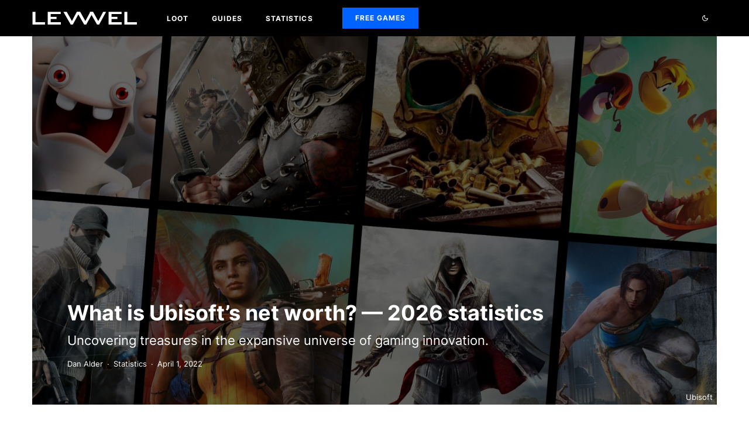

--- FILE ---
content_type: text/html; charset=UTF-8
request_url: https://levvvel.com/ubisoft-statistics/
body_size: 26832
content:
<!DOCTYPE html>
<html lang="en-US" prefix="og: https://ogp.me/ns#">
<head>
	<meta charset="UTF-8">
			<meta name="viewport" content="width=device-width, initial-scale=1">
		<link rel="profile" href="https://gmpg.org/xfn/11">
		<meta name="theme-color" content="#000000">
	<link rel="alternate" hreflang="en" href="https://levvvel.com/ubisoft-statistics/" />
<link rel="alternate" hreflang="x-default" href="https://levvvel.com/ubisoft-statistics/" />
<title>What is Ubisoft’s net worth? — 2026 statistics | LEVVVEL</title><link rel="preload" href="https://levvvel.com/wp-content/uploads/new-levvvel-logo-white-mobile-2-1.png" as="image" imagesrcset="https://levvvel.com/wp-content/uploads/new-levvvel-logo-white-retina-2-1.png 2x" /><link rel="preload" href="https://levvvel.com/wp-content/uploads/new-levvvel-logo-white-2-1.png" as="image" imagesrcset="https://levvvel.com/wp-content/uploads/new-levvvel-logo-white-retina-2-1.png 2x" />
<meta name="description" content="Delve into Ubisoft statistics for a deep dive on top titles, user engagement, and the evolution of this gaming powerhouse."/>
<meta name="robots" content="follow, index, max-snippet:-1, max-video-preview:-1, max-image-preview:large"/>
<link rel="canonical" href="https://levvvel.com/ubisoft-statistics/" />
<meta property="og:locale" content="en_US" />
<meta property="og:type" content="article" />
<meta property="og:title" content="What is Ubisoft’s net worth? — 2026 statistics | LEVVVEL" />
<meta property="og:description" content="Delve into Ubisoft statistics for a deep dive on top titles, user engagement, and the evolution of this gaming powerhouse." />
<meta property="og:url" content="https://levvvel.com/ubisoft-statistics/" />
<meta property="og:site_name" content="LEVVVEL" />
<meta property="article:tag" content="Corporation" />
<meta property="article:tag" content="Statistics" />
<meta property="article:section" content="Statistics" />
<meta property="og:updated_time" content="2024-11-02T20:46:32+01:00" />
<meta property="og:image" content="https://levvvel.com/wp-content/uploads/ubisoft-statistics-2.jpg" />
<meta property="og:image:secure_url" content="https://levvvel.com/wp-content/uploads/ubisoft-statistics-2.jpg" />
<meta property="og:image:width" content="1920" />
<meta property="og:image:height" content="1080" />
<meta property="og:image:alt" content="Ubisoft statistics" />
<meta property="og:image:type" content="image/jpeg" />
<meta property="article:published_time" content="2022-04-01T09:30:07+02:00" />
<meta property="article:modified_time" content="2024-11-02T20:46:32+01:00" />
<meta name="twitter:card" content="summary_large_image" />
<meta name="twitter:title" content="What is Ubisoft’s net worth? — 2026 statistics | LEVVVEL" />
<meta name="twitter:description" content="Delve into Ubisoft statistics for a deep dive on top titles, user engagement, and the evolution of this gaming powerhouse." />
<meta name="twitter:image" content="https://levvvel.com/wp-content/uploads/ubisoft-statistics-2.jpg" />
<meta name="twitter:label1" content="Written by" />
<meta name="twitter:data1" content="Dan Alder" />
<meta name="twitter:label2" content="Time to read" />
<meta name="twitter:data2" content="4 minutes" />
<script type="application/ld+json" class="rank-math-schema-pro">{"@context":"https://schema.org","@graph":[{"@type":"Organization","@id":"https://levvvel.com/#organization","name":"LEVVVEL","sameAs":["https://www.linkedin.com/company/levvvel/"],"logo":{"@type":"ImageObject","@id":"https://levvvel.com/#logo","url":"https://levvvel.com/wp-content/uploads/cropped-opengraph2.png","contentUrl":"https://levvvel.com/wp-content/uploads/cropped-opengraph2.png","caption":"LEVVVEL","inLanguage":"en-US"}},{"@type":"WebSite","@id":"https://levvvel.com/#website","url":"https://levvvel.com","name":"LEVVVEL","publisher":{"@id":"https://levvvel.com/#organization"},"inLanguage":"en-US"},{"@type":"ImageObject","@id":"https://levvvel.com/wp-content/uploads/ubisoft-statistics-2.jpg","url":"https://levvvel.com/wp-content/uploads/ubisoft-statistics-2.jpg","width":"1920","height":"1080","inLanguage":"en-US"},{"@type":"BreadcrumbList","@id":"https://levvvel.com/ubisoft-statistics/#breadcrumb","itemListElement":[{"@type":"ListItem","position":"1","item":{"@id":"https://levvvel.com","name":"Home"}},{"@type":"ListItem","position":"2","item":{"@id":"https://levvvel.com/statistics/","name":"Statistics"}},{"@type":"ListItem","position":"3","item":{"@id":"https://levvvel.com/ubisoft-statistics/","name":"What is Ubisoft\u2019s net worth? \u2014 2026 statistics"}}]},{"@type":"WebPage","@id":"https://levvvel.com/ubisoft-statistics/#webpage","url":"https://levvvel.com/ubisoft-statistics/","name":"What is Ubisoft\u2019s net worth? \u2014 2026 statistics | LEVVVEL","datePublished":"2022-04-01T09:30:07+02:00","dateModified":"2024-11-02T20:46:32+01:00","isPartOf":{"@id":"https://levvvel.com/#website"},"primaryImageOfPage":{"@id":"https://levvvel.com/wp-content/uploads/ubisoft-statistics-2.jpg"},"inLanguage":"en-US","breadcrumb":{"@id":"https://levvvel.com/ubisoft-statistics/#breadcrumb"}},{"@type":"Person","@id":"https://levvvel.com/author/dan/","name":"Dan Alder","url":"https://levvvel.com/author/dan/","image":{"@type":"ImageObject","@id":"https://levvvel.com/wp-content/uploads/dan-1-96x96.jpg","url":"https://levvvel.com/wp-content/uploads/dan-1-96x96.jpg","caption":"Dan Alder","inLanguage":"en-US"},"worksFor":{"@id":"https://levvvel.com/#organization"}},{"@type":"Article","headline":"What is Ubisoft\u2019s net worth? \u2014 2026 statistics | LEVVVEL","keywords":"Ubisoft statistics","datePublished":"2022-04-01T09:30:07+02:00","dateModified":"2024-11-02T20:46:32+01:00","articleSection":"Statistics","author":{"@id":"https://levvvel.com/author/dan/","name":"Dan Alder"},"publisher":{"@id":"https://levvvel.com/#organization"},"description":"Delve into Ubisoft statistics for a deep dive on top titles, user engagement, and the evolution of this gaming powerhouse.","name":"What is Ubisoft\u2019s net worth? \u2014 2026 statistics | LEVVVEL","@id":"https://levvvel.com/ubisoft-statistics/#richSnippet","isPartOf":{"@id":"https://levvvel.com/ubisoft-statistics/#webpage"},"image":{"@id":"https://levvvel.com/wp-content/uploads/ubisoft-statistics-2.jpg"},"inLanguage":"en-US","mainEntityOfPage":{"@id":"https://levvvel.com/ubisoft-statistics/#webpage"}}]}</script>
<style id='wp-img-auto-sizes-contain-inline-css' type='text/css'>
img:is([sizes=auto i],[sizes^="auto," i]){contain-intrinsic-size:3000px 1500px}
/*# sourceURL=wp-img-auto-sizes-contain-inline-css */
</style>
<link rel='stylesheet' id='wp-block-library-css' href='https://levvvel.com/wp-includes/css/dist/block-library/style.min.css?ver=6.9' type='text/css' media='all' />
<style id='wp-block-heading-inline-css' type='text/css'>
h1:where(.wp-block-heading).has-background,h2:where(.wp-block-heading).has-background,h3:where(.wp-block-heading).has-background,h4:where(.wp-block-heading).has-background,h5:where(.wp-block-heading).has-background,h6:where(.wp-block-heading).has-background{padding:1.25em 2.375em}h1.has-text-align-left[style*=writing-mode]:where([style*=vertical-lr]),h1.has-text-align-right[style*=writing-mode]:where([style*=vertical-rl]),h2.has-text-align-left[style*=writing-mode]:where([style*=vertical-lr]),h2.has-text-align-right[style*=writing-mode]:where([style*=vertical-rl]),h3.has-text-align-left[style*=writing-mode]:where([style*=vertical-lr]),h3.has-text-align-right[style*=writing-mode]:where([style*=vertical-rl]),h4.has-text-align-left[style*=writing-mode]:where([style*=vertical-lr]),h4.has-text-align-right[style*=writing-mode]:where([style*=vertical-rl]),h5.has-text-align-left[style*=writing-mode]:where([style*=vertical-lr]),h5.has-text-align-right[style*=writing-mode]:where([style*=vertical-rl]),h6.has-text-align-left[style*=writing-mode]:where([style*=vertical-lr]),h6.has-text-align-right[style*=writing-mode]:where([style*=vertical-rl]){rotate:180deg}
/*# sourceURL=https://levvvel.com/wp-includes/blocks/heading/style.min.css */
</style>
<style id='wp-block-list-inline-css' type='text/css'>
ol,ul{box-sizing:border-box}:root :where(.wp-block-list.has-background){padding:1.25em 2.375em}
/*# sourceURL=https://levvvel.com/wp-includes/blocks/list/style.min.css */
</style>
<style id='wp-block-paragraph-inline-css' type='text/css'>
.is-small-text{font-size:.875em}.is-regular-text{font-size:1em}.is-large-text{font-size:2.25em}.is-larger-text{font-size:3em}.has-drop-cap:not(:focus):first-letter{float:left;font-size:8.4em;font-style:normal;font-weight:100;line-height:.68;margin:.05em .1em 0 0;text-transform:uppercase}body.rtl .has-drop-cap:not(:focus):first-letter{float:none;margin-left:.1em}p.has-drop-cap.has-background{overflow:hidden}:root :where(p.has-background){padding:1.25em 2.375em}:where(p.has-text-color:not(.has-link-color)) a{color:inherit}p.has-text-align-left[style*="writing-mode:vertical-lr"],p.has-text-align-right[style*="writing-mode:vertical-rl"]{rotate:180deg}
/*# sourceURL=https://levvvel.com/wp-includes/blocks/paragraph/style.min.css */
</style>
<style id='global-styles-inline-css' type='text/css'>
:root{--wp--preset--aspect-ratio--square: 1;--wp--preset--aspect-ratio--4-3: 4/3;--wp--preset--aspect-ratio--3-4: 3/4;--wp--preset--aspect-ratio--3-2: 3/2;--wp--preset--aspect-ratio--2-3: 2/3;--wp--preset--aspect-ratio--16-9: 16/9;--wp--preset--aspect-ratio--9-16: 9/16;--wp--preset--color--black: #000000;--wp--preset--color--cyan-bluish-gray: #abb8c3;--wp--preset--color--white: #ffffff;--wp--preset--color--pale-pink: #f78da7;--wp--preset--color--vivid-red: #cf2e2e;--wp--preset--color--luminous-vivid-orange: #ff6900;--wp--preset--color--luminous-vivid-amber: #fcb900;--wp--preset--color--light-green-cyan: #7bdcb5;--wp--preset--color--vivid-green-cyan: #00d084;--wp--preset--color--pale-cyan-blue: #8ed1fc;--wp--preset--color--vivid-cyan-blue: #0693e3;--wp--preset--color--vivid-purple: #9b51e0;--wp--preset--gradient--vivid-cyan-blue-to-vivid-purple: linear-gradient(135deg,rgb(6,147,227) 0%,rgb(155,81,224) 100%);--wp--preset--gradient--light-green-cyan-to-vivid-green-cyan: linear-gradient(135deg,rgb(122,220,180) 0%,rgb(0,208,130) 100%);--wp--preset--gradient--luminous-vivid-amber-to-luminous-vivid-orange: linear-gradient(135deg,rgb(252,185,0) 0%,rgb(255,105,0) 100%);--wp--preset--gradient--luminous-vivid-orange-to-vivid-red: linear-gradient(135deg,rgb(255,105,0) 0%,rgb(207,46,46) 100%);--wp--preset--gradient--very-light-gray-to-cyan-bluish-gray: linear-gradient(135deg,rgb(238,238,238) 0%,rgb(169,184,195) 100%);--wp--preset--gradient--cool-to-warm-spectrum: linear-gradient(135deg,rgb(74,234,220) 0%,rgb(151,120,209) 20%,rgb(207,42,186) 40%,rgb(238,44,130) 60%,rgb(251,105,98) 80%,rgb(254,248,76) 100%);--wp--preset--gradient--blush-light-purple: linear-gradient(135deg,rgb(255,206,236) 0%,rgb(152,150,240) 100%);--wp--preset--gradient--blush-bordeaux: linear-gradient(135deg,rgb(254,205,165) 0%,rgb(254,45,45) 50%,rgb(107,0,62) 100%);--wp--preset--gradient--luminous-dusk: linear-gradient(135deg,rgb(255,203,112) 0%,rgb(199,81,192) 50%,rgb(65,88,208) 100%);--wp--preset--gradient--pale-ocean: linear-gradient(135deg,rgb(255,245,203) 0%,rgb(182,227,212) 50%,rgb(51,167,181) 100%);--wp--preset--gradient--electric-grass: linear-gradient(135deg,rgb(202,248,128) 0%,rgb(113,206,126) 100%);--wp--preset--gradient--midnight: linear-gradient(135deg,rgb(2,3,129) 0%,rgb(40,116,252) 100%);--wp--preset--font-size--small: 13px;--wp--preset--font-size--medium: 20px;--wp--preset--font-size--large: 36px;--wp--preset--font-size--x-large: 42px;--wp--preset--spacing--20: 0.44rem;--wp--preset--spacing--30: 0.67rem;--wp--preset--spacing--40: 1rem;--wp--preset--spacing--50: 1.5rem;--wp--preset--spacing--60: 2.25rem;--wp--preset--spacing--70: 3.38rem;--wp--preset--spacing--80: 5.06rem;--wp--preset--shadow--natural: 6px 6px 9px rgba(0, 0, 0, 0.2);--wp--preset--shadow--deep: 12px 12px 50px rgba(0, 0, 0, 0.4);--wp--preset--shadow--sharp: 6px 6px 0px rgba(0, 0, 0, 0.2);--wp--preset--shadow--outlined: 6px 6px 0px -3px rgb(255, 255, 255), 6px 6px rgb(0, 0, 0);--wp--preset--shadow--crisp: 6px 6px 0px rgb(0, 0, 0);}:where(.is-layout-flex){gap: 0.5em;}:where(.is-layout-grid){gap: 0.5em;}body .is-layout-flex{display: flex;}.is-layout-flex{flex-wrap: wrap;align-items: center;}.is-layout-flex > :is(*, div){margin: 0;}body .is-layout-grid{display: grid;}.is-layout-grid > :is(*, div){margin: 0;}:where(.wp-block-columns.is-layout-flex){gap: 2em;}:where(.wp-block-columns.is-layout-grid){gap: 2em;}:where(.wp-block-post-template.is-layout-flex){gap: 1.25em;}:where(.wp-block-post-template.is-layout-grid){gap: 1.25em;}.has-black-color{color: var(--wp--preset--color--black) !important;}.has-cyan-bluish-gray-color{color: var(--wp--preset--color--cyan-bluish-gray) !important;}.has-white-color{color: var(--wp--preset--color--white) !important;}.has-pale-pink-color{color: var(--wp--preset--color--pale-pink) !important;}.has-vivid-red-color{color: var(--wp--preset--color--vivid-red) !important;}.has-luminous-vivid-orange-color{color: var(--wp--preset--color--luminous-vivid-orange) !important;}.has-luminous-vivid-amber-color{color: var(--wp--preset--color--luminous-vivid-amber) !important;}.has-light-green-cyan-color{color: var(--wp--preset--color--light-green-cyan) !important;}.has-vivid-green-cyan-color{color: var(--wp--preset--color--vivid-green-cyan) !important;}.has-pale-cyan-blue-color{color: var(--wp--preset--color--pale-cyan-blue) !important;}.has-vivid-cyan-blue-color{color: var(--wp--preset--color--vivid-cyan-blue) !important;}.has-vivid-purple-color{color: var(--wp--preset--color--vivid-purple) !important;}.has-black-background-color{background-color: var(--wp--preset--color--black) !important;}.has-cyan-bluish-gray-background-color{background-color: var(--wp--preset--color--cyan-bluish-gray) !important;}.has-white-background-color{background-color: var(--wp--preset--color--white) !important;}.has-pale-pink-background-color{background-color: var(--wp--preset--color--pale-pink) !important;}.has-vivid-red-background-color{background-color: var(--wp--preset--color--vivid-red) !important;}.has-luminous-vivid-orange-background-color{background-color: var(--wp--preset--color--luminous-vivid-orange) !important;}.has-luminous-vivid-amber-background-color{background-color: var(--wp--preset--color--luminous-vivid-amber) !important;}.has-light-green-cyan-background-color{background-color: var(--wp--preset--color--light-green-cyan) !important;}.has-vivid-green-cyan-background-color{background-color: var(--wp--preset--color--vivid-green-cyan) !important;}.has-pale-cyan-blue-background-color{background-color: var(--wp--preset--color--pale-cyan-blue) !important;}.has-vivid-cyan-blue-background-color{background-color: var(--wp--preset--color--vivid-cyan-blue) !important;}.has-vivid-purple-background-color{background-color: var(--wp--preset--color--vivid-purple) !important;}.has-black-border-color{border-color: var(--wp--preset--color--black) !important;}.has-cyan-bluish-gray-border-color{border-color: var(--wp--preset--color--cyan-bluish-gray) !important;}.has-white-border-color{border-color: var(--wp--preset--color--white) !important;}.has-pale-pink-border-color{border-color: var(--wp--preset--color--pale-pink) !important;}.has-vivid-red-border-color{border-color: var(--wp--preset--color--vivid-red) !important;}.has-luminous-vivid-orange-border-color{border-color: var(--wp--preset--color--luminous-vivid-orange) !important;}.has-luminous-vivid-amber-border-color{border-color: var(--wp--preset--color--luminous-vivid-amber) !important;}.has-light-green-cyan-border-color{border-color: var(--wp--preset--color--light-green-cyan) !important;}.has-vivid-green-cyan-border-color{border-color: var(--wp--preset--color--vivid-green-cyan) !important;}.has-pale-cyan-blue-border-color{border-color: var(--wp--preset--color--pale-cyan-blue) !important;}.has-vivid-cyan-blue-border-color{border-color: var(--wp--preset--color--vivid-cyan-blue) !important;}.has-vivid-purple-border-color{border-color: var(--wp--preset--color--vivid-purple) !important;}.has-vivid-cyan-blue-to-vivid-purple-gradient-background{background: var(--wp--preset--gradient--vivid-cyan-blue-to-vivid-purple) !important;}.has-light-green-cyan-to-vivid-green-cyan-gradient-background{background: var(--wp--preset--gradient--light-green-cyan-to-vivid-green-cyan) !important;}.has-luminous-vivid-amber-to-luminous-vivid-orange-gradient-background{background: var(--wp--preset--gradient--luminous-vivid-amber-to-luminous-vivid-orange) !important;}.has-luminous-vivid-orange-to-vivid-red-gradient-background{background: var(--wp--preset--gradient--luminous-vivid-orange-to-vivid-red) !important;}.has-very-light-gray-to-cyan-bluish-gray-gradient-background{background: var(--wp--preset--gradient--very-light-gray-to-cyan-bluish-gray) !important;}.has-cool-to-warm-spectrum-gradient-background{background: var(--wp--preset--gradient--cool-to-warm-spectrum) !important;}.has-blush-light-purple-gradient-background{background: var(--wp--preset--gradient--blush-light-purple) !important;}.has-blush-bordeaux-gradient-background{background: var(--wp--preset--gradient--blush-bordeaux) !important;}.has-luminous-dusk-gradient-background{background: var(--wp--preset--gradient--luminous-dusk) !important;}.has-pale-ocean-gradient-background{background: var(--wp--preset--gradient--pale-ocean) !important;}.has-electric-grass-gradient-background{background: var(--wp--preset--gradient--electric-grass) !important;}.has-midnight-gradient-background{background: var(--wp--preset--gradient--midnight) !important;}.has-small-font-size{font-size: var(--wp--preset--font-size--small) !important;}.has-medium-font-size{font-size: var(--wp--preset--font-size--medium) !important;}.has-large-font-size{font-size: var(--wp--preset--font-size--large) !important;}.has-x-large-font-size{font-size: var(--wp--preset--font-size--x-large) !important;}
/*# sourceURL=global-styles-inline-css */
</style>

<style id='classic-theme-styles-inline-css' type='text/css'>
/*! This file is auto-generated */
.wp-block-button__link{color:#fff;background-color:#32373c;border-radius:9999px;box-shadow:none;text-decoration:none;padding:calc(.667em + 2px) calc(1.333em + 2px);font-size:1.125em}.wp-block-file__button{background:#32373c;color:#fff;text-decoration:none}
/*# sourceURL=/wp-includes/css/classic-themes.min.css */
</style>
<link rel='stylesheet' id='pb-accordion-blocks-style-css' href='https://levvvel.com/wp-content/plugins/accordion-blocks/build/index.css?ver=1.5.0' type='text/css' media='all' />
<link rel='stylesheet' id='lets-info-up-css' href='https://levvvel.com/wp-content/plugins/lets-info-up/frontend/css/style.min.css?ver=1.4.9' type='text/css' media='all' />
<link rel='stylesheet' id='cms-navigation-style-base-css' href='https://levvvel.com/wp-content/plugins/wpml-cms-nav/res/css/cms-navigation-base.css?ver=1.5.6' type='text/css' media='screen' />
<link rel='stylesheet' id='cms-navigation-style-css' href='https://levvvel.com/wp-content/plugins/wpml-cms-nav/res/css/cms-navigation.css?ver=1.5.6' type='text/css' media='screen' />
<link rel='stylesheet' id='main-styles-css' href='https://levvvel.com/wp-content/themes/zeen-child/style.css?ver=6.9' type='text/css' media='all' />
<link rel='stylesheet' id='zeen-style-css' href='https://levvvel.com/wp-content/themes/zeen/assets/css/style.min.css?ver=1745432961' type='text/css' media='all' />
<style id='zeen-style-inline-css' type='text/css'>
.content-bg, .block-skin-5:not(.skin-inner), .block-skin-5.skin-inner > .tipi-row-inner-style, .article-layout-skin-1.title-cut-bl .hero-wrap .meta:before, .article-layout-skin-1.title-cut-bc .hero-wrap .meta:before, .article-layout-skin-1.title-cut-bl .hero-wrap .share-it:before, .article-layout-skin-1.title-cut-bc .hero-wrap .share-it:before, .standard-archive .page-header, .skin-dark .flickity-viewport, .zeen__var__options label { background: #ffffff;}a.zeen-pin-it{position: absolute}.background.mask {background-color: transparent}.side-author__wrap .mask a {display:inline-block;height:70px}.timed-pup,.modal-wrap {position:fixed;visibility:hidden}.to-top__fixed .to-top a{background-color:#000000; color: #fff}.site-inner { background-color: #fff; }.splitter svg g { fill: #fff; }.inline-post .block article .title { font-size: 20px;}input[type=submit], button, .tipi-button,.button,.wpcf7-submit,.button__back__home{ border-radius: 3px; }.fontfam-1 { font-family: 'Inter',sans-serif!important;}input,input[type="number"],.body-f1, .quotes-f1 blockquote, .quotes-f1 q, .by-f1 .byline, .sub-f1 .subtitle, .wh-f1 .widget-title, .headings-f1 h1, .headings-f1 h2, .headings-f1 h3, .headings-f1 h4, .headings-f1 h5, .headings-f1 h6, .font-1, div.jvectormap-tip {font-family:'Inter',sans-serif;font-weight: 700;font-style: normal;}.fontfam-2 { font-family:'Inter',sans-serif!important; }input[type=submit], button, .tipi-button,.button,.wpcf7-submit,.button__back__home,.body-f2, .quotes-f2 blockquote, .quotes-f2 q, .by-f2 .byline, .sub-f2 .subtitle, .wh-f2 .widget-title, .headings-f2 h1, .headings-f2 h2, .headings-f2 h3, .headings-f2 h4, .headings-f2 h5, .headings-f2 h6, .font-2 {font-family:'Inter',sans-serif;font-weight: 400;font-style: normal;}.fontfam-3 { font-family:'Inter',sans-serif!important;}.body-f3, .quotes-f3 blockquote, .quotes-f3 q, .by-f3 .byline, .sub-f3 .subtitle, .wh-f3 .widget-title, .headings-f3 h1, .headings-f3 h2, .headings-f3 h3, .headings-f3 h4, .headings-f3 h5, .headings-f3 h6, .font-3 {font-family:'Inter',sans-serif;font-style: normal;font-weight: 400;}.tipi-row, .tipi-builder-on .contents-wrap > p { max-width: 1230px ; }.slider-columns--3 article { width: 360px }.slider-columns--2 article { width: 555px }.slider-columns--4 article { width: 262.5px }.single .site-content .tipi-row { max-width: 1230px ; }.single-product .site-content .tipi-row { max-width: 1230px ; }.date--secondary { color: #f8d92f; }.date--main { color: #f8d92f; }.tipi-button-cta-header{ font-size:12px;}.tipi-button-cta-wrap-header{ color: #fff;}.tipi-button-cta-header { background: #0062ff; }.tipi-button-cta-header:hover { background: #0062ff; }.global-accent-border { border-color: #0062ff; }.trending-accent-border { border-color: #0062ff; }.trending-accent-bg { border-color: #0062ff; }.wpcf7-submit, .tipi-button.block-loader { background: #18181e; }.wpcf7-submit:hover, .tipi-button.block-loader:hover { background: #111; }.tipi-button.block-loader { color: #fff!important; }.wpcf7-submit { background: #18181e; }.wpcf7-submit:hover { background: #111; }.global-accent-bg, .icon-base-2:hover .icon-bg, #progress { background-color: #0062ff; }.global-accent-text, .mm-submenu-2 .mm-51 .menu-wrap > .sub-menu > li > a { color: #0062ff; }body { color:#333333;}.excerpt { color:#333333;}.mode--alt--b .excerpt, .block-skin-2 .excerpt, .block-skin-2 .preview-classic .custom-button__fill-2 { color:#888!important;}.read-more-wrap { color:#767676;}.logo-fallback a { color:#ffffff!important;}.site-mob-header .logo-fallback a { color:#ffffff!important;}blockquote:not(.comment-excerpt) { color:#111;}.mode--alt--b blockquote:not(.comment-excerpt), .mode--alt--b .block-skin-0.block-wrap-quote .block-wrap-quote blockquote:not(.comment-excerpt), .mode--alt--b .block-skin-0.block-wrap-quote .block-wrap-quote blockquote:not(.comment-excerpt) span { color:#fff!important;}.byline, .byline a { color:#888;}.mode--alt--b .block-wrap-classic .byline, .mode--alt--b .block-wrap-classic .byline a, .mode--alt--b .block-wrap-thumbnail .byline, .mode--alt--b .block-wrap-thumbnail .byline a, .block-skin-2 .byline a, .block-skin-2 .byline { color:#888;}.preview-classic .meta .title, .preview-thumbnail .meta .title,.preview-56 .meta .title{ color:#111;}h1, h2, h3, h4, h5, h6, .block-title { color:#333333;}.sidebar-widget  .widget-title { color:#000000!important;}.link-color-wrap p > a, .link-color-wrap p > em a, .link-color-wrap p > strong a {
			text-decoration: underline; text-decoration-color: #0062ff; text-decoration-thickness: 2px; text-decoration-style:solid}.link-color-wrap a, .woocommerce-Tabs-panel--description a { color: #333333; }.mode--alt--b .link-color-wrap a, .mode--alt--b .woocommerce-Tabs-panel--description a { color: #ffffff; }.copyright, .site-footer .bg-area-inner .copyright a { color: #ffffff; }.link-color-wrap a:hover { color: #0062ff; }.mode--alt--b .link-color-wrap a:hover { color: #ffffff; }body{line-height:1.8}input[type=submit], button, .tipi-button,.button,.wpcf7-submit,.button__back__home{letter-spacing:0.03em}.sub-menu a:not(.tipi-button){letter-spacing:0.1em}.widget-title{letter-spacing:0.15em}html, body{font-size:18px}.byline{font-size:13px}input[type=submit], button, .tipi-button,.button,.wpcf7-submit,.button__back__home{font-size:11px}.excerpt{font-size:15px}.logo-fallback, .secondary-wrap .logo-fallback a{font-size:12px}.logo span{font-size:12px}.breadcrumbs{font-size:8px}.hero-meta.tipi-s-typo .title{font-size:28px}.hero-meta.tipi-s-typo .subtitle{font-size:22px}.hero-meta.tipi-m-typo .title{font-size:36px}.hero-meta.tipi-m-typo .subtitle{font-size:22px}.hero-meta.tipi-xl-typo .title{font-size:35px}.hero-meta.tipi-xl-typo .subtitle{font-size:22px}.block-html-content h1, .single-content .entry-content h1{font-size:36px}.block-html-content h2, .single-content .entry-content h2{font-size:24px}.block-html-content h3, .single-content .entry-content h3{font-size:23px}.block-html-content h4, .single-content .entry-content h4{font-size:20px}.block-html-content h5, .single-content .entry-content h5{font-size:18px}.footer-block-links{font-size:8px}blockquote, q{font-size:16px}.site-footer .copyright{font-size:12px}.footer-navigation{font-size:12px}.site-footer .menu-icons{font-size:14px}.main-navigation, .main-navigation .menu-icon--text{font-size:12px}.sub-menu a:not(.tipi-button){font-size:13px}.main-navigation .menu-icon, .main-navigation .trending-icon-solo{font-size:12px}.secondary-wrap-v .standard-drop>a,.secondary-wrap, .secondary-wrap a, .secondary-wrap .menu-icon--text{font-size:15px}.secondary-wrap .menu-icon, .secondary-wrap .menu-icon a, .secondary-wrap .trending-icon-solo{font-size:16px}.block-title, .page-title{font-size:20px}.block-subtitle{font-size:20px}.block-col-self .preview-2 .title{font-size:36px}.block-wrap-classic .tipi-m-typo .title-wrap .title{font-size:18px}.tipi-s-typo .title, .ppl-s-3 .tipi-s-typo .title, .zeen-col--wide .ppl-s-3 .tipi-s-typo .title, .preview-1 .title, .preview-21:not(.tipi-xs-typo) .title{font-size:24px}.tipi-xs-typo .title, .tipi-basket-wrap .basket-item .title{font-size:16px}.meta .read-more-wrap{font-size:11px}.widget-title{font-size:20px}.split-1:not(.preview-thumbnail) .mask{-webkit-flex: 0 0 calc( 34% - 15px);
					-ms-flex: 0 0 calc( 34% - 15px);
					flex: 0 0 calc( 34% - 15px);
					width: calc( 34% - 15px);}.preview-thumbnail .mask{-webkit-flex: 0 0 65px;
					-ms-flex: 0 0 65px;
					flex: 0 0 65px;
					width: 65px;}.footer-lower-area{padding-top:25px}.footer-lower-area{padding-bottom:50px}.footer-upper-area{padding-bottom:25px}.footer-upper-area{padding-top:50px}.footer-widget-wrap{padding-bottom:25px}.footer-widget-wrap{padding-top:50px}.tipi-button-cta-header{font-size:12px}.block-wrap-grid .tipi-xl-typo .title{font-size:45px}.block-wrap-grid .tipi-l-typo .title{font-size:36px}.block-wrap-grid .tipi-m-typo .title-wrap .title, .block-94 .block-piece-2 .tipi-xs-12 .title-wrap .title, .zeen-col--wide .block-wrap-grid:not(.block-wrap-81):not(.block-wrap-82) .tipi-m-typo .title-wrap .title, .zeen-col--wide .block-wrap-grid .tipi-l-typo .title, .zeen-col--wide .block-wrap-grid .tipi-xl-typo .title{font-size:24px}.block-wrap-grid .tipi-s-typo .title-wrap .title, .block-92 .block-piece-2 article .title-wrap .title, .block-94 .block-piece-2 .tipi-xs-6 .title-wrap .title{font-size:18px!important}.block-wrap-grid .tipi-s-typo .title-wrap .subtitle, .block-92 .block-piece-2 article .title-wrap .subtitle, .block-94 .block-piece-2 .tipi-xs-6 .title-wrap .subtitle{font-size:22px}.block-wrap-grid .tipi-m-typo .title-wrap .subtitle, .block-wrap-grid .tipi-l-typo .title-wrap .subtitle, .block-wrap-grid .tipi-xl-typo .title-wrap .subtitle, .block-94 .block-piece-2 .tipi-xs-12 .title-wrap .subtitle, .zeen-col--wide .block-wrap-grid:not(.block-wrap-81):not(.block-wrap-82) .tipi-m-typo .title-wrap .subtitle{font-size:22px}.preview-grid .read-more-wrap{font-size:11px}.tipi-button.block-loader, .wpcf7-submit, .mc4wp-form-fields button { font-weight: 700;}.footer-lower-area, .footer-lower-area .menu-item, .footer-lower-area .menu-icon span {font-weight: 700;}.widget-title {font-weight: 700!important;}input[type=submit], button, .tipi-button,.button,.wpcf7-submit,.button__back__home{ text-transform: uppercase; }.entry-title{ text-transform: none; }.logo-fallback{ text-transform: none; }.block-wrap-slider .title-wrap .title{ text-transform: none; }.block-wrap-grid .title-wrap .title, .tile-design-4 .meta .title-wrap .title{ text-transform: none; }.block-wrap-classic .title-wrap .title{ text-transform: none; }.block-title{ text-transform: none; }.meta .excerpt .read-more{ text-transform: none; }.preview-grid .read-more{ text-transform: uppercase; }.block-subtitle{ text-transform: none; }.byline{ text-transform: none; }.widget-title{ text-transform: none; }.main-navigation .menu-item, .main-navigation .menu-icon .menu-icon--text{ text-transform: uppercase; }.secondary-navigation, .secondary-wrap .menu-icon .menu-icon--text{ text-transform: none; }.footer-lower-area .menu-item, .footer-lower-area .menu-icon span{ text-transform: uppercase; }.sub-menu a:not(.tipi-button){ text-transform: none; }.site-mob-header .menu-item, .site-mob-header .menu-icon span{ text-transform: uppercase; }.single-content .entry-content h1, .single-content .entry-content h2, .single-content .entry-content h3, .single-content .entry-content h4, .single-content .entry-content h5, .single-content .entry-content h6, .meta__full h1, .meta__full h2, .meta__full h3, .meta__full h4, .meta__full h5, .bbp__thread__title{ text-transform: none; }.mm-submenu-2 .mm-11 .menu-wrap > *, .mm-submenu-2 .mm-31 .menu-wrap > *, .mm-submenu-2 .mm-21 .menu-wrap > *, .mm-submenu-2 .mm-51 .menu-wrap > *  { border-top: 1px solid transparent; }.separation-border { margin-bottom: 30px; }.load-more-wrap-1 { padding-top: 30px; }.block-wrap-classic .inf-spacer + .block:not(.block-62) { margin-top: 30px; }.separation-border-v { background: #eee;}.separation-border-v { height: calc( 100% -  30px - 1px); }@media only screen and (max-width: 480px) {.separation-border { margin-bottom: 30px;}}.grid-spacing { border-top-width: 2px; }.sidebar-wrap .sidebar { padding-right: 30px; padding-left: 30px; padding-top:0px; padding-bottom:30px; }.sidebar-left .sidebar-wrap .sidebar { padding-right: 30px; padding-left: 30px; }@media only screen and (min-width: 481px) {.block-wrap-grid .block-title-area, .block-wrap-98 .block-piece-2 article:last-child { margin-bottom: -2px; }.block-wrap-92 .tipi-row-inner-box { margin-top: -2px; }.block-wrap-grid .only-filters { top: 2px; }.grid-spacing { border-right-width: 2px; }.block-wrap-grid:not(.block-wrap-81) .block { width: calc( 100% + 2px ); }}@media only screen and (max-width: 859px) {.mobile__design--side .mask {
		width: calc( 34% - 15px);
	}}@media only screen and (min-width: 860px) {body{line-height:1.66}input[type=submit], button, .tipi-button,.button,.wpcf7-submit,.button__back__home{letter-spacing:0.09em}.sub-menu a:not(.tipi-button){letter-spacing:0.01em}.widget-title{letter-spacing:0.01em}html, body{font-size:17px}.logo-fallback, .secondary-wrap .logo-fallback a{font-size:22px}.breadcrumbs{font-size:10px}.hero-meta.tipi-s-typo .title{font-size:30px}.hero-meta.tipi-s-typo .subtitle{font-size:18px}.hero-meta.tipi-m-typo .title{font-size:30px}.hero-meta.tipi-m-typo .subtitle{font-size:18px}.hero-meta.tipi-xl-typo .title{font-size:30px}.hero-meta.tipi-xl-typo .subtitle{font-size:18px}.block-html-content h1, .single-content .entry-content h1{font-size:34px}.block-html-content h2, .single-content .entry-content h2{font-size:30px}.block-html-content h3, .single-content .entry-content h3{font-size:24px}.block-html-content h4, .single-content .entry-content h4{font-size:24px}blockquote, q{font-size:25px}.site-footer .menu-icons{font-size:12px}.main-navigation, .main-navigation .menu-icon--text{font-size:13px}.secondary-wrap-v .standard-drop>a,.secondary-wrap, .secondary-wrap a, .secondary-wrap .menu-icon--text{font-size:11px}.secondary-wrap .menu-icon, .secondary-wrap .menu-icon a, .secondary-wrap .trending-icon-solo{font-size:13px}.block-title, .page-title{font-size:24px}.block-subtitle{font-size:18px}.block-col-self .preview-2 .title{font-size:22px}.block-wrap-classic .tipi-m-typo .title-wrap .title{font-size:22px}.tipi-s-typo .title, .ppl-s-3 .tipi-s-typo .title, .zeen-col--wide .ppl-s-3 .tipi-s-typo .title, .preview-1 .title, .preview-21:not(.tipi-xs-typo) .title{font-size:18px}.tipi-xs-typo .title, .tipi-basket-wrap .basket-item .title{font-size:15px}.widget-title{font-size:18px}.footer-lower-area{padding-top:40px}.footer-lower-area{padding-bottom:40px}.footer-upper-area{padding-bottom:40px}.footer-upper-area{padding-top:40px}.footer-widget-wrap{padding-bottom:40px}.footer-widget-wrap{padding-top:40px}.block-wrap-grid .tipi-xl-typo .title{font-size:30px}.block-wrap-grid .tipi-l-typo .title{font-size:30px}.block-wrap-grid .tipi-m-typo .title-wrap .title, .block-94 .block-piece-2 .tipi-xs-12 .title-wrap .title, .zeen-col--wide .block-wrap-grid:not(.block-wrap-81):not(.block-wrap-82) .tipi-m-typo .title-wrap .title, .zeen-col--wide .block-wrap-grid .tipi-l-typo .title, .zeen-col--wide .block-wrap-grid .tipi-xl-typo .title{font-size:22px}.block-wrap-grid .tipi-s-typo .title-wrap .subtitle, .block-92 .block-piece-2 article .title-wrap .subtitle, .block-94 .block-piece-2 .tipi-xs-6 .title-wrap .subtitle{font-size:18px}.block-wrap-grid .tipi-m-typo .title-wrap .subtitle, .block-wrap-grid .tipi-l-typo .title-wrap .subtitle, .block-wrap-grid .tipi-xl-typo .title-wrap .subtitle, .block-94 .block-piece-2 .tipi-xs-12 .title-wrap .subtitle, .zeen-col--wide .block-wrap-grid:not(.block-wrap-81):not(.block-wrap-82) .tipi-m-typo .title-wrap .subtitle{font-size:20px}.layout-side-info .details{width:130px;float:left}.title-contrast .hero-wrap { height: calc( 100vh - 90px ); }.block-col-self .block-71 .tipi-s-typo .title { font-size: 18px; }.secondary-wrap-v { width: 80px; }}@media only screen and (min-width: 1240px) {.hero-l .single-content {padding-top: 45px}.align-fs .contents-wrap .video-wrap, .align-fs-center .aligncenter.size-full, .align-fs-center .wp-caption.aligncenter .size-full, .align-fs-center .tiled-gallery, .align-fs .alignwide { width: 1170px; }.align-fs .contents-wrap .video-wrap { height: 658px; }.has-bg .align-fs .contents-wrap .video-wrap, .has-bg .align-fs .alignwide, .has-bg .align-fs-center .aligncenter.size-full, .has-bg .align-fs-center .wp-caption.aligncenter .size-full, .has-bg .align-fs-center .tiled-gallery { width: 1230px; }.has-bg .align-fs .contents-wrap .video-wrap { height: 691px; }body{line-height:1.8}.main-navigation .horizontal-menu > li > a{letter-spacing:0.09em}.footer-navigation li{letter-spacing:0.09em}html, body{font-size:18px}.logo-fallback, .secondary-wrap .logo-fallback a{font-size:12px}.breadcrumbs{font-size:8px}.hero-meta.tipi-s-typo .title{font-size:36px}.hero-meta.tipi-s-typo .subtitle{font-size:22px}.hero-meta.tipi-m-typo .title{font-size:36px}.hero-meta.tipi-m-typo .subtitle{font-size:22px}.hero-meta.tipi-xl-typo .title{font-size:35px}.hero-meta.tipi-xl-typo .subtitle{font-size:22px}.block-html-content h1, .single-content .entry-content h1{font-size:36px}.block-html-content h2, .single-content .entry-content h2{font-size:28px}.block-html-content h3, .single-content .entry-content h3{font-size:23px}.block-html-content h4, .single-content .entry-content h4{font-size:20px}blockquote, q{font-size:16px}.site-footer .menu-icons{font-size:14px}.main-navigation, .main-navigation .menu-icon--text{font-size:12px}.secondary-wrap-v .standard-drop>a,.secondary-wrap, .secondary-wrap a, .secondary-wrap .menu-icon--text{font-size:15px}.secondary-wrap .menu-icon, .secondary-wrap .menu-icon a, .secondary-wrap .trending-icon-solo{font-size:16px}.block-title, .page-title{font-size:20px}.block-subtitle{font-size:20px}.block-col-self .preview-2 .title{font-size:36px}.block-wrap-classic .tipi-m-typo .title-wrap .title{font-size:18px}.tipi-s-typo .title, .ppl-s-3 .tipi-s-typo .title, .zeen-col--wide .ppl-s-3 .tipi-s-typo .title, .preview-1 .title, .preview-21:not(.tipi-xs-typo) .title{font-size:24px}.tipi-xs-typo .title, .tipi-basket-wrap .basket-item .title{font-size:16px}.widget-title{font-size:20px}.split-1:not(.preview-thumbnail) .mask{-webkit-flex: 0 0 calc( 44% - 15px);
					-ms-flex: 0 0 calc( 44% - 15px);
					flex: 0 0 calc( 44% - 15px);
					width: calc( 44% - 15px);}.preview-thumbnail .mask{-webkit-flex: 0 0 75px;
					-ms-flex: 0 0 75px;
					flex: 0 0 75px;
					width: 75px;}.footer-lower-area{padding-top:25px}.footer-lower-area{padding-bottom:120px}.footer-upper-area{padding-bottom:25px}.footer-upper-area{padding-top:50px}.footer-widget-wrap{padding-bottom:80px}.footer-widget-wrap{padding-top:100px}.block-wrap-grid .tipi-xl-typo .title{font-size:45px}.block-wrap-grid .tipi-l-typo .title{font-size:36px}.block-wrap-grid .tipi-m-typo .title-wrap .title, .block-94 .block-piece-2 .tipi-xs-12 .title-wrap .title, .zeen-col--wide .block-wrap-grid:not(.block-wrap-81):not(.block-wrap-82) .tipi-m-typo .title-wrap .title, .zeen-col--wide .block-wrap-grid .tipi-l-typo .title, .zeen-col--wide .block-wrap-grid .tipi-xl-typo .title{font-size:24px}.block-wrap-grid .tipi-s-typo .title-wrap .subtitle, .block-92 .block-piece-2 article .title-wrap .subtitle, .block-94 .block-piece-2 .tipi-xs-6 .title-wrap .subtitle{font-size:22px}.block-wrap-grid .tipi-m-typo .title-wrap .subtitle, .block-wrap-grid .tipi-l-typo .title-wrap .subtitle, .block-wrap-grid .tipi-xl-typo .title-wrap .subtitle, .block-94 .block-piece-2 .tipi-xs-12 .title-wrap .subtitle, .zeen-col--wide .block-wrap-grid:not(.block-wrap-81):not(.block-wrap-82) .tipi-m-typo .title-wrap .subtitle{font-size:22px}}.main-menu-bar-color-1 .current-menu-item > a, .main-menu-bar-color-1 .menu-main-menu > .dropper.active:not(.current-menu-item) > a { background-color: #111111;}.cats .cat-with-bg, .byline-1 .comments { font-size:0.8em; }.site-header a { color: #ffffff; }.site-skin-3.content-subscribe, .site-skin-3.content-subscribe .subtitle, .site-skin-3.content-subscribe input, .site-skin-3.content-subscribe h2 { color: #fff; } .site-skin-3.content-subscribe input[type="email"] { border-color: #fff; }.mob-menu-wrap a { color: #fff; }.mob-menu-wrap .mobile-navigation .mobile-search-wrap .search { border-color: #fff; }.content-area .zeen-widget { padding:0px 0px 0px; }.grid-image-1 .mask-overlay { background-color: #0a0000 ; }.with-fi.preview-grid,.with-fi.preview-grid .byline,.with-fi.preview-grid .subtitle, .with-fi.preview-grid a { color: #fff; }.preview-grid .mask-overlay { opacity: 0.3 ; }@media (pointer: fine) {.preview-grid:hover .mask-overlay { opacity: 0.6 ; }}.slider-image-1 .mask-overlay { background-color: #1a1d1e ; }.with-fi.preview-slider-overlay,.with-fi.preview-slider-overlay .byline,.with-fi.preview-slider-overlay .subtitle, .with-fi.preview-slider-overlay a { color: #fff; }.preview-slider-overlay .mask-overlay { opacity: 0.2 ; }@media (pointer: fine) {.preview-slider-overlay:hover .mask-overlay { opacity: 0.6 ; }}.site-footer .bg-area-inner, .site-footer .bg-area-inner .woo-product-rating span, .site-footer .bg-area-inner .stack-design-3 .meta { background-color: #000000; }.site-footer .bg-area-inner .background { background-image: none; opacity: 1; }.footer-lower-area { color: #fff; }.to-top-2 a { border-color: #fff; }.to-top-2 i:after { background: #fff; }.site-footer .bg-area-inner,.site-footer .bg-area-inner .byline,.site-footer .bg-area-inner a,.site-footer .bg-area-inner .widget_search form *,.site-footer .bg-area-inner h3,.site-footer .bg-area-inner .widget-title { color:#fff; }.site-footer .bg-area-inner .tipi-spin.tipi-row-inner-style:before { border-color:#fff; }.site-footer .footer-widget-bg-area, .site-footer .footer-widget-bg-area .woo-product-rating span, .site-footer .footer-widget-bg-area .stack-design-3 .meta { background-color: #000000; }.site-footer .footer-widget-bg-area .background { background-image: none; opacity: 1; }.site-footer .footer-widget-bg-area .block-skin-0 .tipi-arrow { color:#ffffff; border-color:#ffffff; }.site-footer .footer-widget-bg-area .block-skin-0 .tipi-arrow i:after{ background:#ffffff; }.site-footer .footer-widget-bg-area,.site-footer .footer-widget-bg-area .byline,.site-footer .footer-widget-bg-area a,.site-footer .footer-widget-bg-area .widget_search form *,.site-footer .footer-widget-bg-area h3,.site-footer .footer-widget-bg-area .widget-title { color:#ffffff; }.site-footer .footer-widget-bg-area .tipi-spin.tipi-row-inner-style:before { border-color:#ffffff; }.site-header .bg-area, .site-header .bg-area .woo-product-rating span, .site-header .bg-area .stack-design-3 .meta { background-color: #000000; }.site-header .bg-area .background { background-image: none; opacity: 1; }.site-mob-header .bg-area, .site-mob-header .bg-area .woo-product-rating span, .site-mob-header .bg-area .stack-design-3 .meta { background-color: #000000; }.site-mob-header .bg-area .background { background-image: none; opacity: 1; }.site-mob-header .bg-area .tipi-i-menu-mob, .site-mob-menu-a-4.mob-open .tipi-i-menu-mob:before, .site-mob-menu-a-4.mob-open .tipi-i-menu-mob:after { background:#fff; }.site-mob-header .bg-area,.site-mob-header .bg-area .byline,.site-mob-header .bg-area a,.site-mob-header .bg-area .widget_search form *,.site-mob-header .bg-area h3,.site-mob-header .bg-area .widget-title { color:#fff; }.site-mob-header .bg-area .tipi-spin.tipi-row-inner-style:before { border-color:#fff; }.mob-menu-wrap .bg-area, .mob-menu-wrap .bg-area .woo-product-rating span, .mob-menu-wrap .bg-area .stack-design-3 .meta { background-color: #000000; }.mob-menu-wrap .bg-area .background { background-image: none; opacity: 1; }.mob-menu-wrap .bg-area,.mob-menu-wrap .bg-area .byline,.mob-menu-wrap .bg-area a,.mob-menu-wrap .bg-area .widget_search form *,.mob-menu-wrap .bg-area h3,.mob-menu-wrap .bg-area .widget-title { color:#fff; }.mob-menu-wrap .bg-area .tipi-spin.tipi-row-inner-style:before { border-color:#fff; }.main-navigation, .main-navigation .menu-icon--text { color: #ffffff; }.main-navigation .horizontal-menu>li>a { padding-left: 20px; padding-right: 20px; }.main-navigation .menu-icons>li>a{ padding-left: 12px;	padding-right: 12px;}.main-navigation-border { border-bottom:3px #0a0a0a solid ; }.main-navigation-border .drop-search { border-top:3px #0a0a0a solid ; }#progress {bottom: 0;height: 3px; }.sticky-menu-2:not(.active) #progress  { bottom: -3px;  }#progress { background-color: #0062ff; }.main-navigation-border { border-top: 1px #eee solid ; }.site-mob-header .menu-icon { font-size: 13px; }.secondary-wrap-v .standard-drop>a,.secondary-wrap, .secondary-wrap a, .secondary-wrap .menu-icon--text { color: #040404; }.secondary-wrap .menu-secondary > li > a, .secondary-icons li > a { padding-left: 7px; padding-right: 7px; }.mc4wp-form-fields input[type=submit], .mc4wp-form-fields button, #subscribe-submit input[type=submit], .subscribe-wrap input[type=submit] {color: #fff;background-color: #121212;}.site-mob-header:not(.site-mob-header-11) .header-padding .logo-main-wrap, .site-mob-header:not(.site-mob-header-11) .header-padding .icons-wrap a, .site-mob-header-11 .header-padding {
		padding-top: 20px;
		padding-bottom: 20px;
	}.site-header .header-padding {
		padding-top:20px;
		padding-bottom:20px;
	}@media only screen and (min-width: 860px){.tipi-m-0 {display: none}}
/*# sourceURL=zeen-style-inline-css */
</style>
<link rel='stylesheet' id='zeen-dark-mode-css' href='https://levvvel.com/wp-content/themes/zeen/assets/css/dark.min.css?ver=1745432961' type='text/css' media='all' />
<link rel='stylesheet' id='zeen-fonts-css' href='https://levvvel.com/wp-content/fonts/dbc463846d4c84c13549ae2771aba122.css' type='text/css' media='all' />
<style id='zeen-logo-inline-css' type='text/css'>
@media only screen and (min-width: 1020px) {.logo-main .logo-img{display:inline-flex;width: 180px; height:22px;}}@media only screen and (max-width: 1199px) {.logo-mobile .logo-img{display:inline-flex;width: 90px; height:11px;}}
/*# sourceURL=zeen-logo-inline-css */
</style>
<link rel='stylesheet' id='tablepress-default-css' href='https://levvvel.com/wp-content/tablepress-combined.min.css?ver=139' type='text/css' media='all' />
<script type="text/javascript" id="wpml-cookie-js-extra">
/* <![CDATA[ */
var wpml_cookies = {"wp-wpml_current_language":{"value":"en","expires":1,"path":"/"}};
var wpml_cookies = {"wp-wpml_current_language":{"value":"en","expires":1,"path":"/"}};
//# sourceURL=wpml-cookie-js-extra
/* ]]> */
</script>
<script type="text/javascript" src="https://levvvel.com/wp-content/plugins/sitepress-multilingual-cms/res/js/cookies/language-cookie.js?ver=476000" id="wpml-cookie-js" defer="defer" data-wp-strategy="defer"></script>
<script type="text/javascript" src="https://levvvel.com/wp-includes/js/jquery/jquery.min.js?ver=3.7.1" id="jquery-core-js"></script>
<script type="text/javascript" src="https://levvvel.com/wp-includes/js/jquery/jquery-migrate.min.js?ver=3.4.1" id="jquery-migrate-js"></script>
<meta name="generator" content="WPML ver:4.7.6 stt:61,1,4,3,20,27,28,29,40,42,44,2,57;" />
<link rel="preconnect" href="https://a.pub.network/" crossorigin />
<link rel="preconnect" href="https://b.pub.network/" crossorigin />
<link rel="preconnect" href="https://c.pub.network/" crossorigin />
<link rel="preconnect" href="https://d.pub.network/" crossorigin />
<link rel="preconnect" href="https://c.amazon-adsystem.com" crossorigin />
<link rel="preconnect" href="https://s.amazon-adsystem.com" crossorigin />
<link rel="preconnect" href="https://btloader.com/" crossorigin />
<link rel="preconnect" href="https://api.btloader.com/" crossorigin />
<link rel="preconnect" href="https://cdn.confiant-integrations.net" crossorigin />
<link rel="stylesheet" href="https://a.pub.network/levvvel-com/cls.css">
<script data-cfasync="false" type="text/javascript">
  var freestar = freestar || {};
  freestar.queue = freestar.queue || [];
  freestar.config = freestar.config || {};
  freestar.config.enabled_slots = [];
  freestar.initCallback = function () { (freestar.config.enabled_slots.length === 0) ? freestar.initCallbackCalled = false : freestar.newAdSlots(freestar.config.enabled_slots) }
</script>
<script src="https://a.pub.network/levvvel-com/pubfig.min.js" data-cfasync="false" async></script><script async src="https://www.googletagmanager.com/gtag/js?id=G-FCFLSVN5RL"></script>
<script>
  window.dataLayer = window.dataLayer || [];
  function gtag(){dataLayer.push(arguments);}
  gtag('js', new Date());

  gtag('config', 'UA-69985935-1', { 'anonymize_ip': true });
  gtag('config', 'G-FCFLSVN5RL');
</script>
<meta name="google-adsense-account" content="ca-pub-2968536481888435">
<link rel="preload" type="font/woff2" as="font" href="https://levvvel.com/wp-content/themes/zeen/assets/css/tipi/tipi.woff2?9oa0lg" crossorigin="anonymous"><link rel="preload" as="image" href="https://levvvel.com/wp-content/uploads/ubisoft-statistics-2.jpg" imagesrcset="https://levvvel.com/wp-content/uploads/ubisoft-statistics-2.jpg 1920w, https://levvvel.com/wp-content/uploads/ubisoft-statistics-2-800x450.jpg 800w, https://levvvel.com/wp-content/uploads/ubisoft-statistics-2-1160x653.jpg 1160w, https://levvvel.com/wp-content/uploads/ubisoft-statistics-2-770x433.jpg 770w, https://levvvel.com/wp-content/uploads/ubisoft-statistics-2-1536x864.jpg 1536w, https://levvvel.com/wp-content/uploads/ubisoft-statistics-2-500x281.jpg 500w, https://levvvel.com/wp-content/uploads/ubisoft-statistics-2-370x208.jpg 370w" imagesizes="(max-width: 1920px) 100vw, 1920px"><link rel="icon" href="https://levvvel.com/wp-content/uploads/vvv-favicon-square-1-100x100.png" sizes="32x32" />
<link rel="icon" href="https://levvvel.com/wp-content/uploads/vvv-favicon-square-1-293x293.png" sizes="192x192" />
<link rel="apple-touch-icon" href="https://levvvel.com/wp-content/uploads/vvv-favicon-square-1-293x293.png" />
<meta name="msapplication-TileImage" content="https://levvvel.com/wp-content/uploads/vvv-favicon-square-1-293x293.png" />
		<style type="text/css" id="wp-custom-css">
			

.block-da-footer {
    padding-top: 20px;
		Padding-bottom: 0px;
}
@media only screen and (min-width: 1020px) {
    .footer-lower-area {
        padding-bottom: 120px !important;
    }
}

div#zeen_stylish_posts-2, div#zeen_stylish_posts-9 {
	padding-bottom: 20px;
}

.privacy-manager {
    text-align: center;
    padding-top: 20px;
		font-weight: 700;
}
@media only screen and (min-width: 1020px) {
    .footer-lower-area {
        padding-bottom: 0px;
    }
}
#pmLink {
    visibility: hidden;
    text-decoration: none;
    cursor: pointer;
    background: transparent;
    border: none;
}

#pmLink:hover {
    visibility: visible;
    color: grey;
}

@media only screen and (min-width: 860px) {
    .mm-skin-3 .dropper .menu a {
    text-decoration: underline;
    text-decoration-color: #0062ff;
    text-decoration-thickness: 1px;
    text-decoration-style: solid;
}
	}

@media only screen and (min-width: 1240px) {
    .author .tipi-s-typo .title {
        font-size: 18px !important;
    }
	}

.footer-widget-bg-area-inner.tipi-flex.tipi-row.tipi-xs-0 {
    display: none;
}
.menu-item {
    font-size: 12px !important;
    text-transform: uppercase !important;
}
.share-it-bold .share-button-msg {
    background: linear-gradient(45deg, #168AFF, #9F33FF, #FF6070);
}
@media only screen and (max-width: 1019px) {
    .share-it:not(.share-it-text):not(.share-it-11) .share-button {
        margin: 0 0 20px;
    }
	.meta-wrap .meta ~ .share-it {
    display: flex;
}
}
.share-it-bold .share-button-wa {
    background: #25d366;
}
@media only screen and (min-width: 1024px) {
.meta-wrap .meta ~ .share-it, .share-it {
    display:none
}
	.title-above.hero-s .hero-wrap, .title-above-c.hero-s .hero-wrap {
    margin-top: 18px;
}
}

.title-above .meta-wrap, .title-above-c .meta-wrap {
    padding-bottom: 0px;
}

.logo {
    letter-spacing: 0.09em;
}

/* Load fonts locally */

 @font-face {
     font-family: 'Inter Bold';
     font-weight: 700;
     src: url(https://levvvel.com/wp-content/fonts/inter-bold.woff2);
}
 @font-face {
     font-family: 'Inter Regular';
     src: url(https://levvvel.com/wp-content/fonts/inter-regular.woff2);
}

/* Glossary Lists Block */
ul.scrollTo-list.fixed {
	position: fixed;
	top: 0;
	left: 0;
	right: 0;
	background: #fff;
	z-index: 1;
	box-shadow: rgba(149, 157, 165, 0.2) 0px 8px 24px;
	padding: 15px 10px;
	transition: all 0.3s;
}
body .entry-content ul.scrollTo-list li:before {
    height: 0 !important;  
	width: 0 !important;
}

ul.scrollTo-list {
	margin: 0;
	padding: 0;
	display: flex;
	justify-content: center;
	flex-wrap: wrap;
	row-gap: 15px;
}
body ul.scrollTo-list li {
	width: 100%;
	max-width: 42px;
	list-style-type: none;
	margin: 0;
	padding-right: 4px;
}

body ul.scrollTo-list li,
body ul.scrollTo-list li a {
	font-weight: 400;
	font-size: 16px;
	line-height: 19px;
	color: #000;
	text-transform: uppercase;
}
body ul.scrollTo-list li a:focus,
body ul.scrollTo-list li a:hover,
body ul.scrollTo-list li.active a{
	color: #0062ff;
}
body .entry-content ul.scrollTo-list li > a{
	text-decoration: none;
}
.glossaryLinks p.innerLink > a{
	text-decoration-color: #0062ff;
}
.glossaryLinks p.innerLink > a:hover{
	text-decoration-color:#0062ff;
}
.glossayList-page .glossaryItem{
	font-size: 60px;
	line-height: 80px;
	margin: 0;
}
.glossayList-page .innerWrap {
	display: grid;
	grid-template-columns: 10% 	80%;
	grid-column-gap: 10%;
	align-items: flex-start;
	margin-top: 30px;
}
.pageGlossary-container .glossayList-page .glossaryLinks {
    margin-top: 5px;
}
.glossayList-page .glossaryLinks a, .glossayList-page .glossaryLinks p {
    font-size: 25px !important;
}
.glossayList-page .glossaryLinks p {
    margin: 0 0 26px;
}
/* Featured Lists Block */
.featuerdList-block {
	padding: 60px 0 50px;
}
.featuerdList-block .head {
	margin: 0 0 30px;
}
.featuerdList-block ul.fLists-links {
	margin: 0;
	padding: 35px 0 0;
	display: grid;
	grid-template-columns: repeat(3,1fr);
	grid-column-gap: 30px;
	grid-row-gap: 8px;
	border-top: 1px solid #E6E8EA;
}
.featuerdList-block ul.fLists-links li {
	list-style-type: none;
	margin: 0;
}
.featuerdList-block ul.fLists-links li a {
	font-size: 17px;
	line-height: 28px;
}

ul.fLists-links li:before {
    display: none !important;
}
ul.fLists-links li > a{
	text-decoration-color: #0a58ca;
}
ul.fLists-links li > a:hover{
	text-decoration-color:#0a58ca;
}



.lets-review-block__proscons{
    display:flex;
    justify-content:center
}
 .lets-review-block__proscons>div{
    width:100%
}
 .lets-review-block__proscons .lets-review-block__pros{
    padding-right:10px
}
 .lets-review-block__proscons .lets-review-block__cons{
    padding-left:10px
}
 .lets-review-block__procon{
    margin-bottom:5px
}
 .lets-review-block__procon:before,.lets-review-block__procon:after{
    margin-left:-10px
}
 .lets-review-block__con:before{
    content:'- '
}
 .lets-review-block__pro:before{
    content:'+ '
}
 .lets-review-block__aff{
    text-align:center
}
 .aff-button-wrap{
    position:relative;
    margin-bottom:-20px
}
 .lets-review--side .aff-button-wrap{
    margin-bottom:-30px
}
 .lr-button {
     transition: .3s;
     text-decoration: none;
     text-transform: uppercase;
     font-weight: 700;
     min-height: 40px;
     line-height: 40px;
     text-align: center;
     display: inline-block;
     letter-spacing: 1px;
     padding-left: 15px;
     margin-bottom: 30px;
     margin-left: 15px;
     margin-right: 15px;
     min-width: 170px;
     font-size: 12px;
     position: relative;
     padding-right: 35px;
}
 .lr-button:hover .i-wrap>*{
    transform:translateY(100%)
}
 .i-wrap{
    position:absolute;
    height:100%;
    width:40px;
    top:0;
    right:0;
    overflow:hidden
}
 .i-wrap i{
    display:block;
    line-height:inherit
}
 .i-wrap i:last-of-type{
    position:absolute;
    top:-100%;
    right:0
}
 .i-wrap>*{
    letter-spacing:0;
    height:100%;
    width:100%;
    transition:.2s
}


/* Links */

 .entry-content li > a {
     text-decoration: underline;
     text-decoration-color: #0062ff;
     text-decoration-thickness: 2px;
     text-decoration-style: solid;
     color: #333;
}
 .mode--alt--b .entry-content li > a {
     text-decoration: underline;
     text-decoration-color: #0062ff;
     text-decoration-thickness: 2px;
     text-decoration-style: solid;
}




/* Affiliate disclosure */


 .article-disclosure {
     margin-top: 1em;
     margin-bottom: 1em;
     font-weight: 400;
     color: #888888;
     font-size: 13px;
     font-style: italic;
     text-align: center;
}
 .article-disclosure a {
     text-decoration: underline;
     text-decoration-color: #0062ff;
     text-decoration-thickness: 1px;
     text-decoration-style: solid;
     color: #888888;
}
.affiliate-container {
  display: flex;
  align-items: center; /* Align items vertically */
  margin: 10px 0; /* Add some spacing around the container */
	justify-content: center;
}

.affiliate-container svg {
  margin-right: 5px; /* Add some spacing between SVG and paragraph */
}


/* Buttons */


 .aff-button-wrap.product-box-button {
     text-align: center;
}
 a.aff-button.lr-button {
     background: #0062ff;
     color: #fff;
}
 .product-box-button {
     margin: 30px 0;
}
 .download-button {
     margin-top: 15px;
     margin-bottom: 30px;
}
 .standard-button {
     transition: .3s;
     text-decoration: none;
     text-transform: uppercase;
     font-weight: 700;
     min-height: 40px;
     line-height: 40px;
     text-align: center;
     display: inline-block;
     letter-spacing: 1px;
     padding-left: 20px;
     margin-bottom: 30px;
     margin-left: 0px !important;
     margin-right: 0px !important;
     min-width: 100% !important;
     font-size: 12px;
     position: relative;
     padding-right: 65px;
}
 .zeus {
     margin-bottom: 30px;
}
 .entry-content h1 em, .entry-content h2 em, .entry-content h3 em, .entry-content h4 em {
     font-style: normal !important;
     color: #888888 !important;
}
/* Author */
 .team-member-detail.author-joined, .team-member-detail.author-article-count, .team-member-detail.author-comments {
     display: none !important;
}
/* WPDatatables */
 span.filter-option.pull-left {
     letter-spacing: 0em;
}
 .wpdt-c.wdt-skin-material table.wpDataTable {
     font-family: 'Inter',sans-serif !important;
     font-weight: 500 !important;
}
 .wpdt-c .btn-group.bootstrap-select .inner .text {
     font-size: 15px !important;
}
 span.filter-option.pull-left {
     font-size: 15px !important;
}
 @media only screen and (min-width: 1240px) {
     .tipi-fs:not(.block-wrap-110) .tipi-m-typo .title {
         font-size: 1.5rem !important;
    }
}
 .entry-content ul, .entry-content ol, .block-html-content ul, .block-html-content ol {
     list-style-position: inside !important;
}
 div[class^="highcharts"] {
     margin-bottom: 15px;
}



/* Tablepress */

 .tablepress a {
     text-decoration: underline;
     text-decoration-color: #0062ff;
     text-decoration-thickness: 2px;
     text-decoration-style: solid;
}

.standard-button {
		padding-left: 10px;
    padding-right: 30px;
}

/* WoW table */
 .tablepress-id-581 .column-1 {
     width: 30%;
}
 .tablepress-id-581 .column-2 {
     width: 40%;
}
 .tablepress-id-581 .column-3 {
     width: 20%;
}

/* WoT table */
 .tablepress-id-181 .column-1 {
     width: 30%;
}
 .tablepress-id-181 .column-2 {
     width: 40%;
}
 .tablepress-id-181 .column-3 {
     width: 20%;
}


 .tablepress-id-579 .column-2 {
     width: 20%;
}
 .tablepress-id-178 .column-3 {
     width: 50%;
}
 .tablepress tbody td, .wp-block-flexible-table-block-table tbody td {
     font-size: 16px !important;
}
 .mode--alt--b .tablepress thead th, tfoot {
     background-color: #0f0f0f;
}
 .tablepress thead th, tfoot, thead th, tfoot {
     font-weight: 500 !important;
     padding: 7px 10px !important;
     border-bottom: 1px solid #e9e9e9 !important;
     border-top: 0 !important;
     border-left: 0 !important;
     border-right: 0 !important;
     background-color: unset !important;
     text-transform: uppercase !important;
     font-size: 15px !important;
}
 tbody tr:first-child td {
     border-top: 0 !important;
}
 td, th {
     padding: 10px !important;
     border: none !important;
     background: 0 0 !important;
     text-align: left !important;
     float: none !important;
}
 th.wdtheader, .wpdt-c label {
     font-size: 15px !important;
}
 tbody td, tfoot th {
     border-top: 1px solid #ddd !important;
}
 .comment-form .comment-form-email {
     width: 100%;
}
 .spon-block .title {
     background: #0062ff;
     text-transform: uppercase;
     padding: 3px 7px;
     font-size: 10px;
     letter-spacing: 2px;
     color: #FFF;
     border-radius: 0px;
     display: inline-block;
     margin-right: 15px;
}


 @media only screen and (max-width: 480px) {
     .block-css-97352 .preview-grid {
         margin-bottom: 20px !important;
    }
.featuerdList-block ul.fLists-links li {
  list-style-type: none;
  margin: 0;
  width: 46%;
	}
.featuerdList-block ul.fLists-links {
  width: 100%;
  display: flex;
  flex-wrap: wrap;
	}
}
 h2.comments-title.footer-block-title {
     margin-top: 45px !important;
}
 .comment-metadata {
     display: none;
}
 @media only screen and (min-width: 768px) {
     .comment-list .comment-content {
         padding-left: 90px;
    }
}
 .nav-previous {
     background: #000000;
     text-transform: uppercase;
     padding: 15px 12px;
     font-size: 10px;
     letter-spacing: 2px;
     color: #FFF;
     border-radius: 0px;
     display: inline-block;
}
 p.intro {
     font-weight: 700;
}
 .hero-18 .hero img {
     max-width: 50% !important;
}
 .hero-18 .hero {
     background: none;
}
 .mode--alt--b.skin-light .hero-18 .hero {
     background: none;
}
 @media only screen and (min-width: 1240px) {
     .hero-18 .meta-wrap {
         padding-left: 0px;
    }
}
 @media only screen and (min-width: 481px) {
     .hero-18 .meta-wrap {
         padding-left: 0px;
    }
}
 @media only screen and (min-width: 768px) {
     .hero-18 .caption {
         right: 142px;
    }
}
 .badge-region {
     padding: .3em .6em;
     font-size: 0.7rem;
     letter-spacing: 0.0125em;
     text-transform: uppercase;
     background: rgba(220,53,69,.1);
     color: #a71d2a;
	 display: inline-block;
}
 .meta-wrap .meta ~ .share-it.share-it-11 a:first-of-type {
     margin-left: 20px !important;
}
 .postid-49940 .article-disclosure-bottom {
     display: none !important;
}
 .video-wrap, .wp-block-embed.is-type-video .wp-block-embed__wrapper {
     padding-bottom: 0%;
}

/* Horizontal TOC */

 .horizontal-toc li {
     display: inline-block;
     text-indent: 0;
}
 ol.horizontal-toc {
     margin-left: 0;
}
 .horizontal-toc a {
     display: block;
     font-weight: 700;
     margin-right: 15px;
     padding-right: 15px;
     line-height: 15px;
     text-decoration: none !important;
     border-right: 2px solid #0062ff;
}
 .horizontal-toc li:last-child a {
     border: none;
}
.site-main .horizontal-toc{border-width: 0px;
    border-style: solid;
    border-bottom-width: 50px;
    border-bottom-color: transparent;
}




 .hero-wrap .caption {
     background: rgb(255 255 255 / 75%);
     font-size: 13px;
}
 .hero-17 .caption, .hero-21 .caption { 
	 	 background: transparent;
   	 color: #fff;
}

 .entry-content h3:first-child,.entry-content h2:first-child {
     margin-top: 30px;
}
 @media only screen and (min-width: 768px) {
     body:not(.has-bg) .post-wrap:first-of-type .hero-11, body:not(.has-bg) .post-wrap:first-of-type .hero-14, body:not(.has-bg) .post-wrap:first-of-type .hero-15, body:not(.has-bg) .post-wrap:first-of-type .hero-16 {
         margin-top: 0px;
    }
}
 .preview-68 .meta {
     max-width: 1000px;
}
 .footer-widget .menu, .footer-widget.widget_categories ul, .footer-widget.widget_archive ul, .footer-widget.widget_pages ul {
     letter-spacing: 0px;
}
 .widgets-title-skin-2 .widget-title {
     background: #000;
}
 .zeen__list .list__counter:before {
     font-size: 24px;
}
 .footer-widget .menu, .footer-widget.widget_categories ul, .footer-widget.widget_archive ul, .footer-widget.widget_pages ul {
     font-size: 15px;
     letter-spacing: 0px;
}
 .zeen_stylish_posts .block .stack-1 {
     padding-bottom: 55px;
}
 @media only screen and (min-width: 1240px) { .widget-title {
     font-size: 18px;
}
	 }
.widget-title {
    margin-bottom: 30px;
    margin-top: 30px;
}
 figure.wp-block-image {
     margin-bottom: 1em;
}
 .video-wrap, .wp-block-embed.is-type-video:not(.is-provider-tiktok) .wp-block-embed__wrapper {
     padding-bottom: 3%;
}
 .wp-block-image figcaption {
     text-transform: capitalize;
}
 .title-above.hero-s .hero-wrap, .title-above-c.hero-s .hero-wrap {
     margin-bottom: 18px;
}
 .block-title-wrap.module-block-title.clearfix.block-title-wrap-style.block-title-1 {
     border: 0;
}
 .byline.byline-2.byline-cats-design-1 {
     display: none;
}
 @media only screen and (min-width: 1240px) .tipi-s-typo .title, .ppl-s-3 .tipi-s-typo .title, .zeen-col--wide .ppl-s-3 .tipi-s-typo .title, .preview-1 .title, .preview-21:not(.tipi-xs-typo) .title {
     font-size: 22px;
}





 .zeen__list:not(.slider-ldd) {
     transform: none;
}
 #content>#primary .mask-overlay {
     background-color: rgba(0,0,0,.6)!important;
}
 .entry-content .horizontal-toc ol, .entry-content .horizontal-toc ul {
     margin-bottom: 0px;
     margin-left: 0px !important;
}
 .entry-content-wrap p {
     margin-bottom: 1em;
}
 .wp-block-image {
     position: relative;
}
 .wp-block-image img {
     display: block;
     max-width: 100%;
     height: auto;
}
 .wp-block-image figcaption {
     position: absolute;
     bottom: 0;
     right: 0;
     background-color: rgb(255 255 255 / 75%);
     color: #000;
     font-size: 13px;
     padding: 5px 7px;
     opacity: 0.75;
     z-index: 1;
     line-height: 1;
     margin: 0;
}
 @media only screen and (max-width: 768px) {
     .hero-wrap.tipi-row .meta, .hero-wrap.tipi-row .share-it {
         padding-left: 20px;
    }
     .hero-16, .hero-17 {
         margin-top: 0rem !important;
    }
}
 @media only screen and (max-width: 1240px) {
     .hero-m .caption {
         right: 0px !important;
    }
}
 div[class*=title-mid] .meta-wrap .meta ~ .share-it {
     padding-left: 15px;
}

/* How we review disclaimer */

 p.how-we-review {
     margin-top: 1em;
     margin-bottom: 1em;
     font-weight: 400;
     font-size: 14px;
}

/* Header CTA button */

.tipi-button-cta {
    font-weight: 700 !important;
}

/* Homepage */
.block-wrap-hoverer article .title-wrap {
    margin-bottom: 0;
}

@media only screen and (min-width: 1240px) {
.home .tipi-s-typo .title {
    font-size: 21px;
}
}
.home .tipi-s-typo .title {
    text-align: center;
}

/* Author page */
span.pre-title.title-light {
    display: none;
}

/* Posts */

.byline a {
    color: #0062ff;
}

 .mode--alt--b .zeen__list .list__counter:before {
    color: #111;
    background: #fff;
}

.share-it .social-count, .share-it .social-tip {
    font-size: 12px;
}

/* Fact-checked block */

.spon-block .title {
    font-size: 12px;
    font-weight: 700;
	  padding: 5px 10px;
		letter-spacing: 1px;
}

/* Infobox attributes */

.lets-info-up .lets-info-up-pretitle {
    font-size: 12px;
}

/* Subtitle line height */

p.subtitle.flipboard-subtitle {
    line-height: 1.3em;
}

/* See also box */

.inline-post .see-also {
    font-size: 12px;
    background: #0062ff;
    padding: 5px 15px;
    height: 30px;
		text-transform: uppercase;
		font-weight: 700 !important;
		letter-spacing: 0.09em;
}

/* Square bulletpoints */

ul {
    list-style: none !important;
}
.entry-content ul li:before {
    content: "";
    display: block;
    height: 8px;
    width: 8px;
    background-color: #000;
    position: relative;
    left: -18px;
    top: 20px;
}
.mode--alt--b .entry-content ul li:before {
    background-color: #fff;
}
.entry-content tbody ul li:before {
    top: 13px;
    left: -16px;
}
.horizontal-toc ul li:before {
    content: none;
}

/* Stats header padding */

@media only screen and (min-width: 1240px) {
.title-middle-bl.hero-m .hero-wrap .meta-wrap {
    padding: 60px;
}
}

/* Author bio */

.author-bio.body-color.link-color-wrap {
    font-size: 16px;
}

/* Byline on home and category */

.tipi-flex .byline-3 .byline-part a.url.fn.n {
    display: none;
}
.meta-overlay-3 .with-fi .title-wrap:not(:last-child), .meta-overlay-4 .with-fi .title-wrap:not(:last-child) {
    margin-bottom: 0px;
}


.mode--alt--b.skin-light .mask {
    background-color: transparent !important;
}
.main-menu-bar-color-1 .current-menu-item > a {
    background-color: transparent;
}
@media only screen and (min-width: 860px) {
.mm-1 .sub-menu {
    min-width: 250px;
}
}

/* Byline on home and category */

body ul.scrollTo-list li {
    max-width: 25px;
}		</style>
		<noscript><style>.perfmatters-lazy[data-src]{display:none !important;}</style></noscript><style>.perfmatters-lazy-youtube{position:relative;width:100%;max-width:100%;height:0;padding-bottom:56.23%;overflow:hidden}.perfmatters-lazy-youtube img{position:absolute;top:0;right:0;bottom:0;left:0;display:block;width:100%;max-width:100%;height:auto;margin:auto;border:none;cursor:pointer;transition:.5s all;-webkit-transition:.5s all;-moz-transition:.5s all}.perfmatters-lazy-youtube img:hover{-webkit-filter:brightness(75%)}.perfmatters-lazy-youtube .play{position:absolute;top:50%;left:50%;right:auto;width:68px;height:48px;margin-left:-34px;margin-top:-24px;background:url(https://levvvel.com/wp-content/plugins/perfmatters/img/youtube.svg) no-repeat;background-position:center;background-size:cover;pointer-events:none;filter:grayscale(1)}.perfmatters-lazy-youtube:hover .play{filter:grayscale(0)}.perfmatters-lazy-youtube iframe{position:absolute;top:0;left:0;width:100%;height:100%;z-index:99}</style><style id='zeen-mm-style-inline-css' type='text/css'>
.main-menu-bar-color-1 .menu-main-menu .mm-color.menu-item-158522.active > a,
				.main-menu-bar-color-1.mm-ani-0 .menu-main-menu .mm-color.menu-item-158522:hover > a,
				.main-menu-bar-color-1 .menu-main-menu .current-menu-item.menu-item-158522 > a { background: #111111; }.main-navigation .menu-item-158522 .menu-wrap > * { border-top-color: #111111!important; }
.main-menu-bar-color-1 .menu-main-menu .mm-color.menu-item-77965.active > a,
				.main-menu-bar-color-1.mm-ani-0 .menu-main-menu .mm-color.menu-item-77965:hover > a,
				.main-menu-bar-color-1 .menu-main-menu .current-menu-item.menu-item-77965 > a { background: #111111; }.main-navigation .menu-item-77965 .menu-wrap > * { border-top-color: #111111!important; }
.main-menu-bar-color-1 .menu-main-menu .mm-color.menu-item-355416.active > a,
				.main-menu-bar-color-1.mm-ani-0 .menu-main-menu .mm-color.menu-item-355416:hover > a,
				.main-menu-bar-color-1 .menu-main-menu .current-menu-item.menu-item-355416 > a { background: #111111; }.main-navigation .menu-item-355416 .menu-wrap > * { border-top-color: #111111!important; }
/*# sourceURL=zeen-mm-style-inline-css */
</style>
</head>
<body class="wp-singular post-template-default single single-post postid-62524 single-format-standard wp-theme-zeen wp-child-theme-zeen-child headings-f1 body-f2 sub-f2 quotes-f1 by-f1 wh-f2 widget-title-c to-top__fixed block-titles-big menu-no-color-hover mob-fi-tall modal-skin-2 avatar-mob-off dark-mode--mobile-header-off skin-light zeen-sb-sticky-off read-more-fade single-sticky-spin footer-widgets-text-white site-mob-menu-a-2 site-mob-menu-4 mm-submenu-2 main-menu-logo-1 body-header-style-73 body-header-style-70s body-hero-m byline-font-1">
	
	<header id="mobhead" class="site-header-block site-mob-header tipi-m-0 site-mob-header-1 site-mob-menu-4 sticky-menu-mob sticky-menu-1 sticky-top site-skin-3 site-img-1">
	</header>
		<div align="center" data-freestar-ad="__320x100" id="levvvel-com_pushdown-pushdown-cls"></div>

	<div id="page" class="site">
		<div id="mob-line" class="tipi-m-0"></div><header id="mobhead" class="site-header-block site-mob-header tipi-m-0 site-mob-header-1 site-mob-menu-4 sticky-menu-mob sticky-menu-1 sticky-top site-skin-3 site-img-1"><div class="bg-area header-padding tipi-row tipi-vertical-c">
	<ul class="menu-left icons-wrap tipi-vertical-c">
				
				
	
			
				
	
		</ul>
	<div class="logo-main-wrap logo-mob-wrap">
		<div class="logo logo-mobile"><a href="https://levvvel.com" data-pin-nopin="true"><span class="logo-img"><img data-perfmatters-preload src="https://levvvel.com/wp-content/uploads/new-levvvel-logo-white-mobile-2-1.png" alt="" srcset="https://levvvel.com/wp-content/uploads/new-levvvel-logo-white-retina-2-1.png 2x" width="90" height="11"></span></a></div>	</div>
	<ul class="menu-right icons-wrap tipi-vertical-c">
		<li class="menu-icon menu-icon-style-1 menu-icon-mode">	<a href="#" class="mode__wrap">
		<span class="mode__inner__wrap tipi-vertical-c tipi-tip tipi-tip-move" data-title="Dark Mode">
			<i class="tipi-i-sun tipi-all-c"></i>
			<i class="tipi-i-moon tipi-all-c"></i>
		</span>
	</a>
	</li>
				
	
			
				
	
			
				
			<li class="menu-icon menu-icon-mobile-slide"><a href="#" class="mob-tr-open" data-target="slide-menu"><i class="tipi-i-menu-mob" aria-hidden="true"></i></a></li>
	
		</ul>
	<div class="background mask"></div></div>
</header><!-- .site-mob-header -->		<div class="site-inner">
			<header id="masthead" class="site-header-block site-header clearfix site-header-73 header-width-1 header-skin-3 site-img-1 mm-ani-2 mm-skin-3 main-menu-skin-1 main-menu-width-3 main-menu-bar-color-1 logo-only-when-stuck main-menu-inline" data-pt-diff="0" data-pb-diff="0"><div class="bg-area">
	<div class="logo-main-wrap clearfix tipi-row header-side-padding">
		<nav id="site-navigation" class="main-navigation main-navigation-4 tipi-flex tipi-flex-eq-height tipi-xs-0">
			<div class="logo-l-padding tipi-vertical-c header-padding">
				<div class="logo logo-main"><a href="https://levvvel.com" data-pin-nopin="true"><span class="logo-img"><img data-perfmatters-preload src="https://levvvel.com/wp-content/uploads/new-levvvel-logo-white-2-1.png" alt="" srcset="https://levvvel.com/wp-content/uploads/new-levvvel-logo-white-retina-2-1.png 2x" width="180" height="22"></span></a></div>			</div>
							<ul id="menu-main-menu" class="menu-main-menu horizontal-menu tipi-flex-eq-height font-1">
					<li id="menu-item-158522" class="menu-item menu-item-type-custom menu-item-object-custom menu-item-has-children dropper standard-drop menu-item-158522"><a href="/loot/">Loot</a><div class="menu mm-1" data-mm="1"><div class="menu-wrap menu-wrap-minus-10">
<ul class="sub-menu">
	<li id="menu-item-158523" class="menu-item menu-item-type-post_type menu-item-object-post dropper drop-it menu-item-158523"><a href="https://levvvel.com/coin-master-free-spins-coins/">Coin Master free spins</a></li>
	<li id="menu-item-158524" class="menu-item menu-item-type-post_type menu-item-object-post dropper drop-it menu-item-158524"><a href="https://levvvel.com/world-of-warships-codes/">World of Warships codes</a></li>
	<li id="menu-item-158525" class="menu-item menu-item-type-post_type menu-item-object-post dropper drop-it menu-item-158525"><a href="https://levvvel.com/world-of-tanks-codes/">World of Tanks codes</a></li>
</ul></div></div>
</li>
<li id="menu-item-77965" class="menu-item menu-item-type-custom menu-item-object-custom dropper standard-drop menu-item-77965"><a href="/best-games/">Guides</a></li>
<li id="menu-item-355416" class="menu-item menu-item-type-taxonomy menu-item-object-category current-post-ancestor current-menu-parent current-post-parent dropper standard-drop menu-item-355416"><a href="https://levvvel.com/statistics/" data-ppp="3" data-tid="519"  data-term="category">Statistics</a></li>
				</ul>
						<div class="tipi-button-cta-wrap tipi-vertical-c tipi-button-cta-wrap-header tipi-xs-0"><a href="https://levvvel.com/best-free-pc-games/" class="tipi-button-cta tipi-button-cta-header tipi-button tipi-all-c custom-button__fill-1 custom-button__size-3 custom-button__rounded-3 button-arrow-r button-arrow" target="_blank" rel="noopener"><span class="button-text button-title">Free Games</span> <i class="tipi-i-arrow-right"></i></a></div>			<ul class="menu-main-menu horizontal-menu tipi-flex-eq-height font-1 menu-icons tipi-flex-r">
								<li class="menu-icon menu-icon-style-1 menu-icon-mode">	<a href="#" class="mode__wrap">
		<span class="mode__inner__wrap tipi-vertical-c tipi-tip tipi-tip-move" data-title="Dark Mode">
			<i class="tipi-i-sun tipi-all-c"></i>
			<i class="tipi-i-moon tipi-all-c"></i>
		</span>
	</a>
	</li>
				
	
				</ul>
		</nav><!-- .main-navigation -->
	</div>
		<div class="background mask"></div></div>
</header><!-- .site-header -->			<div id="content" class="site-content clearfix">
						
			<!-- Your other template content continues here --><div id="primary" class="content-area">

	<div class="post-wrap clearfix article-layout-skin-1 title-middle-bl hero-m sidebar-off post-62524 post type-post status-publish format-standard has-post-thumbnail hentry category-statistics tag-corporation tag-statistics">
		<div class="hero-wrap clearfix hero-17 tipi-row content-bg no-par"><div class="hero"><img width="1920" height="1080" src="https://levvvel.com/wp-content/uploads/ubisoft-statistics-2.jpg" class="flipboard-image wp-post-image" alt="" decoding="async" fetchpriority="high" srcset="https://levvvel.com/wp-content/uploads/ubisoft-statistics-2.jpg 1920w, https://levvvel.com/wp-content/uploads/ubisoft-statistics-2-800x450.jpg 800w, https://levvvel.com/wp-content/uploads/ubisoft-statistics-2-1160x653.jpg 1160w, https://levvvel.com/wp-content/uploads/ubisoft-statistics-2-770x433.jpg 770w, https://levvvel.com/wp-content/uploads/ubisoft-statistics-2-1536x864.jpg 1536w, https://levvvel.com/wp-content/uploads/ubisoft-statistics-2-500x281.jpg 500w, https://levvvel.com/wp-content/uploads/ubisoft-statistics-2-370x208.jpg 370w" sizes="(max-width: 1920px) 100vw, 1920px" /></div><span class="mask-overlay" style="background-color:rgba(0,0,0,0.48)"></span><div class="caption">Ubisoft</div><div class="meta-wrap hero-meta tipi-m-typo elements-design-1 clearfix"><div style="color:#fff"  class="meta tipi-xs-12 tipi-m-10 meta-with-color"><div class="title-wrap title-with-sub"><h1 class="entry-title title flipboard-title">What is Ubisoft’s net worth? — 2026 statistics</h1>	<p class="subtitle flipboard-subtitle font-2">Uncovering treasures in the expansive universe of gaming innovation.</p>
	</div><div class="byline byline-3 byline-cats-design-1"><span class="byline-part author"><a class="url fn n" href="https://levvvel.com/author/dan/">Dan Alder</a></span><span class="byline-part separator separator-cats">&middot;</span><div class="byline-part cats"><a href="https://levvvel.com/statistics/" class="cat">Statistics</a></div><span class="byline-part separator separator-date">&middot;</span><span class="byline-part date"><time class="entry-date published dateCreated flipboard-date" datetime="2022-04-01T09:30:07+02:00">April 1, 2022</time></span></div></div></div><!-- .meta-wrap --></div>		<div class="single-content contents-wrap tipi-row content-bg clearfix article-layout-31">
						<div class="tipi-cols clearfix sticky--wrap">
				<main class="site-main tipi-xs-12 main-block-wrap block-wrap tipi-col clearfix tipi-l-8">
		<article>
						<div class="entry-content-wrap clearfix">
									<div class="block-da-1 block-da block-da-post_before_content clearfix"> <!-- Tag ID: levvvel-com_leaderboard_atf_reusable -->
<div align="center" data-freestar-ad="__390x100 __320x100" id="levvvel-com_leaderboard_atf_reusable">
  <script data-cfasync="false" type="text/javascript">
    freestar.config.enabled_slots.push({ placementName: "levvvel-com_leaderboard_atf_reusable", slotId: "levvvel-com_leaderboard_atf_reusable" });
  </script>
</div></div>												<div class="entry-content body-color clearfix link-color-wrap">
																										<div class="spon-block tipi-vertical-c"><span class="title">Fact-checked</span><span class="tipi-vertical-c spon-wrap"></span></div>		<div class="lets-info-up-wrap lets-info-up-wrap-62524 lets-info-up--center lets-info-up--m-1 lets-info-up-skin-1">
			<div class="lets-info-up">
			<div class="lets-info-up-fi"></div>			<div class="lets-info-up-block-wrap">
				<div class="lets-info-up-block lets-info-up-meta-block"><div class="lets-info-up-meta-title lets-info-up-pretitle font-h">Founded</div><div class="lets-info-up-meta-content lets-info-up-title font-b">March 28, 1986</div></div><div class="lets-info-up-block lets-info-up-meta-block"><div class="lets-info-up-meta-title lets-info-up-pretitle font-h">Headquarters</div><div class="lets-info-up-meta-content lets-info-up-title font-b">Montreuil, France</div></div><div class="lets-info-up-block lets-info-up-meta-block"><div class="lets-info-up-meta-title lets-info-up-pretitle font-h">Ticker</div><div class="lets-info-up-meta-content lets-info-up-title font-b">UBSFY</div></div><div class="lets-info-up-block lets-info-up-meta-block"><div class="lets-info-up-meta-title lets-info-up-pretitle font-h">Employees</div><div class="lets-info-up-meta-content lets-info-up-title font-b">20,754</div></div>			</div>
			</div>
		</div>
		
<p>Ubisoft stands tall as a cornerstone as the 9th <a href="https://levvvel.com/biggest-video-game-companies/" data-type="post" data-id="76653">biggest video game company</a> in the world. n 1986, the Guillemot brothers shifted from software distribution to game development, establishing Ubisoft in France. With iconic titles and a global influence, many wonder, <strong>what is Ubisoft&#8217;s net worth</strong>? Through the years, the Guillemot family has maintained a significant stake in the company, preserving its independence and vision. Delve deeper with our <strong>Ubisoft statistics</strong> and facts to appreciate this gaming titan&#8217;s evolution. Additionally, our for <a href="https://levvvel.com/video-game-industry-statistics/" data-type="post" data-id="59270">video games industry statistics</a> offers a comprehensive look into the broader gaming world.</p>



<h2 class="wp-block-heading">Ubisoft key stats</h2>



<p>Becoming the titan that it is today was not done in a single night for Ubisoft. With time and success, the company started to even expand into other fields, such as cinema and television, with its special division. Or with the R&amp;D lab, La Forge, which deals with AI and prototypes in the academic field. Of course, it all started somewhere, and it was progressively done throughout those 36 years, spanning all over the globe for a “ubiquitous presence”.</p>



<div class="zeen__list--2 zeen__list clearfix zeen__list-order-2"><div class="zeen__list__entry clearfix"><h3 class="tipi-vertical-c list__counter" class="wp-block-heading">Ubisoft’s market cap is $3.17 billion.</h3>



<p><em>(Source: Bloomberg, <em>CompaniesMarketCap</em>)</em></p>



<ul class="wp-block-list">
<li>By 1986, Guillemot Informatique was raking in up to $5.8 million at that time.</li>



<li>In 2021, Ubisoft generated $2.4 billion in sales. A major increase compared to 2020. But 2020 is the weakest recent year with $1.8 billion, even when compared to 2019 and its $2 billion in sales.</li>



<li>In 2021, 141 million unique players were active on PC and consoles, which represents an increase of 20% year on year.</li>
</ul>



<p>The data provided is based on IFRS accounting standards. However, to better represent the real achievements made by the company, Ubisoft also provides the non-IFRS numbers. The first thing we can notice is that 2020 is the weakest link from 2019 to 2021, which comes as a surprise. That year was a big momentum in the video game industry thanks to people forced to stay at home because of COVID-19. That can have to do with the controversies regarding the numerous reports of sexual harassment and discrimination in the company. Several people left, while some others were fired, and the public was not too happy with Ubisoft and its secrets. However, FY2021 showed superb growth thanks to games like Assassin’s Creed: Valhalla or Far Cry 6. And it seems like FY2022 is about to follow suit.</p>



</div><div class="zeen__list__entry clearfix"><h3 class="tipi-vertical-c list__counter" class="wp-block-heading">In fiscal year 2021-23, Ubisoft generated $1.9 billion in sales.</h3>



<p><em>(Source: Statista)</em></p>



<ul class="wp-block-list">
<li>In the previous fiscal year, approximately 85% of Ubisoft&#8217;s sales were digital, amounting to around $1.5 billion &nbsp;</li>



<li>The U.S. subsidiary of Ubisoft accounts for the majority of the parent company&#8217;s sales revenues</li>
</ul>



<p>The statistics provide insight into Ubisoft&#8217;s business model and revenue sources. The growing dominance of digital sales indicates a shift away from physical copies towards online and downloadable content delivery. This suggests Ubisoft is adapting successfully to industry trends. Notably, over 85% of sales stemming from digital highlights the company&#8217;s focus on digital platforms and business strategies. Additionally, the US subsidiary contributing the majority of overall sales demonstrates the significant market share Ubisoft holds in North America.&nbsp;</p>



</div><div class="zeen__list__entry clearfix"><h3 class="tipi-vertical-c list__counter" class="wp-block-heading">As of March 2022, Ubisoft had a grand total of 22,251 employees.</h3>



<p><em>(Source: LinkedIn)</em></p>



<ul class="wp-block-list">
<li>Ubisoft has a total of 40 offices and studios spread all over the world.</li>



<li>As of March 2022, Ubisoft boasts a grand total of 22,251 employees.</li>



<li>Sony’s PlayStation 4 and 5 are the platforms where sales have been the highest throughout the years: 33% in 2021, 30% in 2020, and 36% in 2019.</li>



<li>PC is the 2nd most used platform with 23% (2021), 28% (2020), and 26% (2019).</li>



<li>Microsoft’s Xbox One and Xbox Series X/S are third with 21% (2021), 16% (2020), and 20% (2019). Nintendo’s Switch takes the fourth spot with 11% (2021), 9% (2020), and 6% (2019).</li>



<li>Mobile games round off the list with 8% (2021), 11% (2020), and 7% (2019).&nbsp;</li>
</ul>



<p>Overall, the North American subsidiary of Ubisoft is where the highest revenues are generated, even undermining the parent company (HQ) in Montreuil. That may also explain why most people think that Ubisoft actually hails from that continent and that Ubisoft Montreal is the HQ. Other than that, Sony shows its superiority in the market by leaving all the other platforms behind. As for the PC, it might come as a surprise, but it is actually ranked before the Xbox. For those in the know, it is quite obvious why: PCs offer a lot of options in terms of customization and are powerful war machines (for the high-end ones). In this age of the growing mobile gaming industry, Ubisoft seems to still be quite shy to board that ship.</p>



<h2 class="wp-block-heading">To sum up</h2>



<p>Ubisoft, a gaming giant, has successfully adapted to technological changes, securing numerous awards and commercial successes over the years. Notable achievements include the Just Dance franchise selling over 80 million copies and the vast following for Tom Clancy-inspired games like Rainbow Siege. They&#8217;ve also expanded into movies and TV through Ubisoft Movie &amp; Television. However, in recent times, they&#8217;ve faced criticism for seemingly prioritizing profits over player experience, evident in expensive DLCs, subtle pay-to-win elements, and a pivot towards blockchain and NFTs, a controversial decision among gamers and their own developers. The shift from major AAA games to a focus on mobile and free-to-play titles, combined with their perceived greed, raises concerns about the company&#8217;s future direction.</p>



<div class="wp-block-pb-accordion-item c-accordion__item js-accordion-item no-js" data-initially-open="false" data-click-to-close="true" data-auto-close="true" data-scroll="false" data-scroll-offset="0"><h2 id="at-625240" class="c-accordion__title js-accordion-controller" role="button">Sources</h2><div id="ac-625240" class="c-accordion__content">
<ul class="wp-block-list" id="block-d9b7daca-d7f3-4a22-a5dd-f0628bf99a1d">
<li>&#8220;Our Story&#8221;. <em>Ubisoft</em>, 2022, https://www.ubisoft.com/en-us/company/about-us/our-story.&nbsp;</li>



<li>&#8220;Ubisoft Entertainment SA Stock Price Quote&#8221;. <em>Bloomberg</em>, 2022, https://www.bloomberg.com/quote/UBSFY:US. </li>



<li>&#8220;Ubisoft (UBI.PA) &#8211; Market capitalization&#8221;. <em>CompaniesMarketCap</em>, 2024, https://companiesmarketcap.com/ubisoft/marketcap/</li>



<li>&#8220;Ubisoft annual sales&#8221;, <em>Statista</em>, 2023, https://www.statista.com/statistics/328291/ubisoft-annual-sales/</li>



<li>&#8220;Investors&#8221;. <em>Ubisoft</em>, 2022, https://www.ubisoft.com/en-us/company/about-us/investors.&nbsp;</li>



<li>&#8220;Frères Guillemot&#8221;. <em>Gamekult</em>, 2022, https://www.gamekult.com/societe/freres-guillemot-224.html.&nbsp;</li>
</ul>
</div></div>
</div></div>									</div><!-- .entry-content -->
							</div><!-- .entry-content -->
						<footer class="entry-footer">
				<div class="user-page-box-1 user-box-skin-1 user-box-type-1 tipi-xs-12 user-page-box clearfix">		<div class="mask">
			<a href="https://levvvel.com/author/dan/">
				<img alt='Avatar photo' src='https://levvvel.com/wp-content/uploads/dan-1-60x60.jpg' srcset='https://levvvel.com/wp-content/uploads/dan-1-120x120.jpg 2x' class='avatar avatar-60 photo' height='60' width='60' decoding='async'/>				<span class="overlay-arrow-r overlay-arrow"><i class="tipi-i-long-right"></i></span>
			</a>
		</div>
		<div class="meta">
			<div class="author-info-wrap">
				<div class="author-name font-1"><a href="https://levvvel.com/author/dan/">Dan Alder</a></div>
									<div class="author-position title-light">Senior Editor</div>
							</div>
			<div class="author-right-meta">
													<div class="author-bio body-color link-color-wrap">Dan juggles editing gaming content with hours of watching speedrunners and clumsily building medieval empires in games that demand far more strategy than they can muster.</div>
								<div class="icons">
														</div>
			</div>
		</div>
	</div>
	<div class="related-posts-wrap clearfix"><div id="block-wrap-70121" class="block-wrap-native block-wrap block-wrap-21 block-css-70121 block-wrap-classic columns__m--1 elements-design-1 block-skin-0 tipi-box ppl-m-2 ppl-s-2 clearfix" data-id="70121" data-base="0"><div class="tipi-row-inner-style clearfix"><div class="tipi-row-inner-box contents sticky--wrap"><div class="block-title-wrap module-block-title clearfix  block-title-wrap-style block-title-1" style="border-top-color:#0062ff;"><div class="block-title-area clearfix"><div class="block-title font-1"> </div></div></div><div class="block block-21 tipi-flex preview-review-bot"><article class="tipi-xs-12 elements-location-3 clearfix with-fi ani-base tipi-m-typo stack-1 stack-design-2 separation-border separation-border-style loop-0 preview-classic preview__img-shape-l preview-21 img-color-hover-base img-color-hover-1 elements-design-1 post-53110 post type-post status-publish format-standard has-post-thumbnail hentry category-statistics tag-corporation tag-statistics" style="--animation-order:0"><div class="preview-mini-wrap clearfix"><div class="mask"><a href="https://levvvel.com/activision-blizzard-statistics/" class="mask-img" title="activitsion blizzard statistics"><img width="761" height="428" src="https://levvvel.com/wp-content/uploads/activitsion-blizzard-statistics-761x428.jpg" class="attachment-zeen-770-513 size-zeen-770-513 wp-post-image" alt="" decoding="async" srcset="https://levvvel.com/wp-content/uploads/activitsion-blizzard-statistics-761x428.jpg 761w, https://levvvel.com/wp-content/uploads/activitsion-blizzard-statistics-800x450.jpg 800w, https://levvvel.com/wp-content/uploads/activitsion-blizzard-statistics-1160x653.jpg 1160w, https://levvvel.com/wp-content/uploads/activitsion-blizzard-statistics-770x433.jpg 770w, https://levvvel.com/wp-content/uploads/activitsion-blizzard-statistics-1536x864.jpg 1536w, https://levvvel.com/wp-content/uploads/activitsion-blizzard-statistics-500x281.jpg 500w, https://levvvel.com/wp-content/uploads/activitsion-blizzard-statistics-361x203.jpg 361w, https://levvvel.com/wp-content/uploads/activitsion-blizzard-statistics-1146x645.jpg 1146w, https://levvvel.com/wp-content/uploads/activitsion-blizzard-statistics-284x160.jpg 284w, https://levvvel.com/wp-content/uploads/activitsion-blizzard-statistics-1391x782.jpg 1391w, https://levvvel.com/wp-content/uploads/activitsion-blizzard-statistics.jpg 1920w" sizes="(max-width: 761px) 100vw, 761px" /></a></div><div class="meta"><div class="title-wrap"><h3 class="title"><a href="https://levvvel.com/activision-blizzard-statistics/">How much money does Activision Blizzard make? — 2026 statistics</a></h3></div></div></div></article><article class="tipi-xs-12 elements-location-3 clearfix with-fi ani-base tipi-m-typo stack-1 stack-design-2 separation-border separation-border-style loop-1 preview-classic preview__img-shape-l preview-21 img-color-hover-base img-color-hover-1 elements-design-1 post-399600 post type-post status-publish format-standard has-post-thumbnail hentry category-statistics tag-statistics tag-videogame" style="--animation-order:1"><div class="preview-mini-wrap clearfix"><div class="mask"><a href="https://levvvel.com/ultrakill-statistics/" class="mask-img" title="ultrakill stats"><img width="770" height="433" src="https://levvvel.com/wp-content/uploads/ultrakill-stats-770x433.jpg" class="attachment-zeen-770-513 size-zeen-770-513 wp-post-image" alt="" decoding="async" srcset="https://levvvel.com/wp-content/uploads/ultrakill-stats-770x433.jpg 770w, https://levvvel.com/wp-content/uploads/ultrakill-stats-800x450.jpg 800w, https://levvvel.com/wp-content/uploads/ultrakill-stats-1160x653.jpg 1160w, https://levvvel.com/wp-content/uploads/ultrakill-stats-1536x864.jpg 1536w, https://levvvel.com/wp-content/uploads/ultrakill-stats-500x281.jpg 500w, https://levvvel.com/wp-content/uploads/ultrakill-stats-370x208.jpg 370w, https://levvvel.com/wp-content/uploads/ultrakill-stats.jpg 1920w" sizes="(max-width: 770px) 100vw, 770px" /></a></div><div class="meta"><div class="title-wrap"><h3 class="title"><a href="https://levvvel.com/ultrakill-statistics/">How many copies did Ultrakill sell? — 2026 statistics</a></h3></div></div></div></article><article class="tipi-xs-12 elements-location-3 clearfix with-fi ani-base tipi-m-typo stack-1 stack-design-2 separation-border separation-border-style loop-2 preview-classic preview__img-shape-l preview-21 img-color-hover-base img-color-hover-1 elements-design-1 post-398133 post type-post status-publish format-standard has-post-thumbnail hentry category-statistics tag-statistics tag-videogame" style="--animation-order:2"><div class="preview-mini-wrap clearfix"><div class="mask"><a href="https://levvvel.com/7-days-to-die-statistics/" class="mask-img" title="7 days to die stats"><img width="770" height="433" src="https://levvvel.com/wp-content/uploads/7-days-to-die-stats-770x433.jpg" class="attachment-zeen-770-513 size-zeen-770-513 wp-post-image" alt="" decoding="async" srcset="https://levvvel.com/wp-content/uploads/7-days-to-die-stats-770x433.jpg 770w, https://levvvel.com/wp-content/uploads/7-days-to-die-stats-800x450.jpg 800w, https://levvvel.com/wp-content/uploads/7-days-to-die-stats-1160x653.jpg 1160w, https://levvvel.com/wp-content/uploads/7-days-to-die-stats-1536x864.jpg 1536w, https://levvvel.com/wp-content/uploads/7-days-to-die-stats-500x281.jpg 500w, https://levvvel.com/wp-content/uploads/7-days-to-die-stats-370x208.jpg 370w, https://levvvel.com/wp-content/uploads/7-days-to-die-stats.jpg 1920w" sizes="(max-width: 770px) 100vw, 770px" /></a></div><div class="meta"><div class="title-wrap"><h3 class="title"><a href="https://levvvel.com/7-days-to-die-statistics/">How many copies did 7 Days to Die sell? — 2026 statistics</a></h3></div></div></div></article><article class="tipi-xs-12 elements-location-3 clearfix with-fi ani-base tipi-m-typo stack-1 stack-design-2 separation-border separation-border-style loop-3 preview-classic preview__img-shape-l preview-21 img-color-hover-base img-color-hover-1 elements-design-1 post-44755 post type-post status-publish format-standard has-post-thumbnail hentry category-statistics tag-product tag-statistics" style="--animation-order:3"><div class="preview-mini-wrap clearfix"><div class="mask"><a href="https://levvvel.com/playstation-5-statistics/" class="mask-img" title="ps5 stats"><img width="761" height="428" src="https://levvvel.com/wp-content/uploads/ps5-stats-761x428.jpg" class="attachment-zeen-770-513 size-zeen-770-513 wp-post-image" alt="" decoding="async" srcset="https://levvvel.com/wp-content/uploads/ps5-stats-761x428.jpg 761w, https://levvvel.com/wp-content/uploads/ps5-stats-800x450.jpg 800w, https://levvvel.com/wp-content/uploads/ps5-stats-1160x653.jpg 1160w, https://levvvel.com/wp-content/uploads/ps5-stats-770x433.jpg 770w, https://levvvel.com/wp-content/uploads/ps5-stats-1536x864.jpg 1536w, https://levvvel.com/wp-content/uploads/ps5-stats-500x281.jpg 500w, https://levvvel.com/wp-content/uploads/ps5-stats-361x203.jpg 361w, https://levvvel.com/wp-content/uploads/ps5-stats-1146x645.jpg 1146w, https://levvvel.com/wp-content/uploads/ps5-stats-284x160.jpg 284w, https://levvvel.com/wp-content/uploads/ps5-stats-1391x782.jpg 1391w, https://levvvel.com/wp-content/uploads/ps5-stats.jpg 1920w" sizes="(max-width: 761px) 100vw, 761px" /></a></div><div class="meta"><div class="title-wrap"><h3 class="title"><a href="https://levvvel.com/playstation-5-statistics/">How many PS5 have been sold? PlayStation 5 2026 statistics</a></h3></div></div></div></article></div></div></div></div></div><div class="comments__wrap comments__type-0"><div id="comments" class="comments-area">
		
</div><!-- #comments -->
</div>			</footer><!-- .entry-footer -->
					</article><!-- #post-x -->
	</main><!-- .site-main -->
				</div><!-- .tipi-cols -->
					</div><!-- .tipi-row -->
			</div><!-- .post-wrap -->
		
</div><!-- .content-area -->
		</div><!-- .site-content -->
				<footer id="colophon" class="site-footer site-footer-1 site-img-1 widget-area-borders-1 footer-fs  widget-title-center footer__mob__cols-1 clearfix">
			<div class="bg-area">
				<div class="bg-area-inner">
										
					<!-- Add the Privacy Manager Button before the menu -->
					<div class="privacy-manager">
						<button id="pmLink">Privacy Preferences</button>
					</div>
					<!-- End Privacy Manager Button -->

					<div class="footer-lower-area footer-area clearfix site-skin-3">
	<div class="tipi-row">
							<nav id="footer-navigation" class="footer-navigation clearfix font-2">
		<ul id="menu-bottom-footer" class="footer-menu horizontal-menu"><li id="menu-item-354044" class="menu-item menu-item-type-post_type menu-item-object-page dropper standard-drop mm-art mm-wrap-2 mm-wrap menu-item-354044"><a href="https://levvvel.com/about/">About</a></li>
<li id="menu-item-354573" class="menu-item menu-item-type-post_type menu-item-object-page dropper standard-drop mm-art mm-wrap-2 mm-wrap menu-item-354573"><a href="https://levvvel.com/editorial-guidelines/">Editorial Guidelines</a></li>
<li id="menu-item-354045" class="menu-item menu-item-type-post_type menu-item-object-page dropper standard-drop mm-art mm-wrap-2 mm-wrap menu-item-354045"><a href="https://levvvel.com/contact/">Contact</a></li>
<li id="menu-item-32225" class="menu-item menu-item-type-post_type menu-item-object-page dropper standard-drop mm-art mm-wrap-2 mm-wrap menu-item-32225"><a href="https://levvvel.com/terms/">Terms</a></li>
<li id="menu-item-16855" class="menu-item menu-item-type-post_type menu-item-object-page menu-item-privacy-policy dropper standard-drop mm-art mm-wrap-2 mm-wrap menu-item-16855"><a rel="privacy-policy" href="https://levvvel.com/privacy/">Privacy</a></li>
<li id="menu-item-16853" class="menu-item menu-item-type-post_type menu-item-object-page dropper standard-drop mm-art mm-wrap-2 mm-wrap menu-item-16853"><a href="https://levvvel.com/imprint/">Imprint</a></li>
</ul>	</nav><!-- .footer-navigation -->
					<div class="copyright font-2 copyright-l">© 2024 LEVVVEL. All Rights Reserved.</div>
		</div>
</div>

					<div class="background mask"></div>				</div>
			</div>
		</footer><!-- .site-footer -->
				
	</div><!-- .site-inner -->

</div><!-- .site -->
<div id="mob-menu-wrap" class="mob-menu-wrap mobile-navigation-dd tipi-m-0 site-skin-3 site-img-1">
	<div class="bg-area">
		<a href="#" class="mob-tr-close tipi-close-icon"><i class="tipi-i-close" aria-hidden="true"></i></a>
		<div class="content-wrap">
			<div class="content">
												<nav class="mobile-navigation mobile-navigation-1"><ul id="menu-mobile" class="menu-mobile vertical-menu font-2"><li id="menu-item-405240" class="menu-item menu-item-type-custom menu-item-object-custom menu-item-has-children dropper standard-drop mm-art mm-wrap-2 mm-wrap menu-item-405240"><a href="#">Coin Master</a>
<ul class="sub-menu">
	<li id="menu-item-405228" class="menu-item menu-item-type-post_type menu-item-object-post dropper standard-drop menu-item-405228"><a href="https://levvvel.com/coin-master-free-spins-coins/">English</a></li>
	<li id="menu-item-405242" class="menu-item menu-item-type-custom menu-item-object-custom dropper standard-drop menu-item-405242"><a href="https://levvvel.com/de/coin-master-freispiele/">Deutsch</a></li>
	<li id="menu-item-405246" class="menu-item menu-item-type-custom menu-item-object-custom dropper standard-drop menu-item-405246"><a href="https://levvvel.com/es/coin-master-tiradas-gratis/">Español</a></li>
	<li id="menu-item-405241" class="menu-item menu-item-type-custom menu-item-object-custom dropper standard-drop menu-item-405241"><a href="https://levvvel.com/fr/coin-master-tour-gratuit/">Français</a></li>
	<li id="menu-item-405243" class="menu-item menu-item-type-custom menu-item-object-custom dropper standard-drop menu-item-405243"><a href="https://levvvel.com/it/coin-master-spin-gratis/">Italiano</a></li>
	<li id="menu-item-405244" class="menu-item menu-item-type-custom menu-item-object-custom dropper standard-drop menu-item-405244"><a href="https://levvvel.com/pl/coin-master-darmowe-spiny/">Polski</a></li>
	<li id="menu-item-405245" class="menu-item menu-item-type-custom menu-item-object-custom dropper standard-drop menu-item-405245"><a href="https://levvvel.com/ro/coin-master-free-spins/">Română</a></li>
	<li id="menu-item-405247" class="menu-item menu-item-type-custom menu-item-object-custom dropper standard-drop menu-item-405247"><a href="https://levvvel.com/vi/free-spin-code-coin-master/">Tiếng Việt</a></li>
	<li id="menu-item-405647" class="menu-item menu-item-type-custom menu-item-object-custom dropper standard-drop menu-item-405647"><a href="https://levvvel.com/zh-hant/coin-master-free-spins-code/">繁體中文</a></li>
</ul>
</li>
<li id="menu-item-405227" class="menu-item menu-item-type-custom menu-item-object-custom menu-item-has-children dropper standard-drop mm-art mm-wrap-2 mm-wrap menu-item-405227"><a href="/loot/">Loot</a>
<ul class="sub-menu">
	<li id="menu-item-405229" class="menu-item menu-item-type-post_type menu-item-object-post dropper standard-drop menu-item-405229"><a href="https://levvvel.com/world-of-warships-codes/">World of Warships codes</a></li>
	<li id="menu-item-405230" class="menu-item menu-item-type-post_type menu-item-object-post dropper standard-drop menu-item-405230"><a href="https://levvvel.com/world-of-tanks-codes/">World of Tanks codes</a></li>
</ul>
</li>
<li id="menu-item-405231" class="menu-item menu-item-type-custom menu-item-object-custom dropper standard-drop mm-art mm-wrap-2 mm-wrap menu-item-405231"><a href="/best-games/">Guides</a></li>
<li id="menu-item-405239" class="menu-item menu-item-type-taxonomy menu-item-object-category current-post-ancestor current-menu-parent current-post-parent dropper standard-drop mm-art mm-wrap-11 mm-wrap mm-color mm-sb-left menu-item-405239"><a href="https://levvvel.com/statistics/">Statistics</a></li>
</ul></nav>				<ul class="menu-icons horizontal-menu">
					
				
	
					</ul>
			</div>
		</div>
		<div class="background mask"></div>	</div>
</div>
<div id="modal" class="modal-wrap inactive dark-overlay" data-fid="">
	<span class="tipi-overlay tipi-overlay-modal"></span>
	<div class="content tipi-vertical-c tipi-row">
		<div class="content-search search-form-wrap content-block">
			<form method="get" class="search tipi-flex" action="https://levvvel.com/">
	<input type="search" class="search-field font-b" placeholder="Search" value="" name="s" autocomplete="off" aria-label="search form">
	<button class="tipi-i-search-thin search-submit" type="submit" value="" aria-label="search"></button>
</form>
			<div class="search-hints">
				<span class="search-hint">
					Press ESC to close				</span>
							</div>
					</div>

				<div class="content-latl content-block site-img-1 site-skin-2">
				</div>

		<div class="content-custom content-block">
		</div>
	</div>
	<a href="#" class="close tipi-x-wrap tipi-x-outer"><i class="tipi-i-close"></i></a>

</div>
<span id="tipi-overlay" class="tipi-overlay tipi-overlay-base tipi-overlay-dark"><a href="#" class="close tipi-x-wrap"><i class="tipi-i-close"></i></a></span>
<span id="light-overlay" class="tipi-overlay tipi-overlay-base tipi-overlay-light"></span>
<script type="speculationrules">
{"prefetch":[{"source":"document","where":{"and":[{"href_matches":"/*"},{"not":{"href_matches":["/wp-*.php","/wp-admin/*","/wp-content/uploads/*","/wp-content/*","/wp-content/plugins/*","/wp-content/themes/zeen-child/*","/wp-content/themes/zeen/*","/*\\?(.+)"]}},{"not":{"selector_matches":"a[rel~=\"nofollow\"]"}},{"not":{"selector_matches":".no-prefetch, .no-prefetch a"}}]},"eagerness":"conservative"}]}
</script>
<script type="application/ld+json">{"@context": "http://schema.org",
	"@type": "WebPage",
	"name": "LEVVVEL",
	"description": "The best gaming experiences start here.","url": "https://levvvel.com/","datePublished": "2022-04-01T09:30:07+02:00","dateCreated": "2022-04-01T09:30:07+02:00","dateModified": "2024-11-02T20:46:32+01:00","sameAs": ["https://facebook.com/levvvelgg","https://twitter.com/levvvelgg"],"potentialAction": {
	"@type": "SearchAction",
	"target": "https://levvvel.com/?s=&#123;search_term&#125;",
	"query-input": "required name=search_term"}}</script><script type="text/javascript" src="https://levvvel.com/wp-content/plugins/accordion-blocks/js/accordion-blocks.min.js?ver=1.5.0" id="pb-accordion-blocks-frontend-script-js"></script>
<script type="text/javascript" src="https://levvvel.com/wp-content/plugins/surbma-smooth-scroll/js/jquery.scrollTo.min.js?ver=2.1.2" id="surbma-scrollTo-js"></script>
<script type="text/javascript" src="https://levvvel.com/wp-content/plugins/surbma-smooth-scroll/js/jquery.localScroll.min.js?ver=2.0.0" id="surbma-localScroll-js"></script>
<script type="text/javascript" src="https://levvvel.com/wp-content/plugins/surbma-smooth-scroll/js/surbma-smooth-scroll.js?ver=1.2" id="surbma-smooth-scroll-js"></script>
<script type="text/javascript" id="ta_main_js-js-extra">
/* <![CDATA[ */
var thirsty_global_vars = {"home_url":"//levvvel.com","ajax_url":"https://levvvel.com/wp-admin/admin-ajax.php","link_fixer_enabled":"yes","link_prefix":"go","link_prefixes":{"0":"recommends","5":"go"},"post_id":"62524","enable_record_stats":"","enable_js_redirect":"yes","disable_thirstylink_class":"yes"};
//# sourceURL=ta_main_js-js-extra
/* ]]> */
</script>
<script type="text/javascript" src="https://levvvel.com/wp-content/plugins/thirstyaffiliates/js/app/ta.js?ver=3.11.9" id="ta_main_js-js"></script>
<script type="text/javascript" id="tap-gct-js-extra">
/* <![CDATA[ */
var tap_gct_vars = {"action_name":"Affiliate Link","page_slug":"/ubisoft-statistics/","home_url":"https://levvvel.com","script_type":"gtag_ga","ga_func_name":"gtag","event_action":"link_uri"};
//# sourceURL=tap-gct-js-extra
/* ]]> */
</script>
<script type="text/javascript" src="https://levvvel.com/wp-content/plugins/thirstyaffiliates-pro/js/app/tap-gct.js?ver=1.8.1" id="tap-gct-js"></script>
<script type="text/javascript" src="https://levvvel.com/wp-content/themes/zeen/assets/js/gsap/gsap.min.js?ver=3.6" id="gsap-js"></script>
<script type="text/javascript" src="https://levvvel.com/wp-content/themes/zeen/assets/js/gsap/ScrollTrigger.min.js?ver=3.6" id="scroll-trigger-js"></script>
<script type="text/javascript" src="https://levvvel.com/wp-content/themes/zeen/assets/js/js.cookie.min.js?ver=2.2.1" id="js-cookie-js"></script>
<script type="text/javascript" src="https://levvvel.com/wp-content/themes/zeen/assets/js/imagesloaded.pkgd.min.js?ver=4.1.4" id="images-loaded-js"></script>
<script type="text/javascript" src="https://levvvel.com/wp-content/themes/zeen/assets/js/menu-aim.min.js?ver=1.9.0" id="menu-aim-js"></script>
<script type="text/javascript" id="zeen-functions-js-extra">
/* <![CDATA[ */
var zeenJS = {"root":"https://levvvel.com/wp-json/codetipi-zeen/v1/","nonce":"c2fc107688","qry":{"page":0,"error":"","m":"","p":62524,"post_parent":"","subpost":"","subpost_id":"","attachment":"","attachment_id":0,"pagename":"","page_id":"","second":"","minute":"","hour":"","day":0,"monthnum":0,"year":0,"w":0,"category_name":"","tag":"","cat":"","tag_id":"","author":"","author_name":"","feed":"","tb":"","paged":0,"meta_key":"","meta_value":"","preview":"","s":"","sentence":"","title":"","fields":"all","menu_order":"","embed":"","category__in":[],"category__not_in":[],"category__and":[],"post__in":[],"post__not_in":[],"post_name__in":[],"tag__in":[],"tag__not_in":[],"tag__and":[],"tag_slug__in":[],"tag_slug__and":[],"post_parent__in":[],"post_parent__not_in":[],"author__in":[],"author__not_in":[],"search_columns":[],"name":"ubisoft-statistics","ignore_sticky_posts":false,"suppress_filters":false,"cache_results":true,"update_post_term_cache":true,"update_menu_item_cache":false,"lazy_load_term_meta":true,"update_post_meta_cache":true,"post_type":"","posts_per_page":18,"nopaging":false,"comments_per_page":"25","no_found_rows":false,"order":"DESC"},"args":{"siteUrl":"https://levvvel.com","wooStockFormat":false,"sDelay":5000,"galleryAutoplay":false,"subL":false,"lazy":false,"lazyNative":false,"iconSorter":"\u003Ci class=\"tipi-i-chevron-down\"\u003E\u003C/i\u003E","iplComs":false,"heroFade":0.075,"iplMob":true,"infUrlChange":true,"fbComs":false,"lightbox":false,"lightboxChoice":1,"archiveUrlChange":false,"stickyHeaderCustomize":false,"toolTipFont":2,"wooAjaxSinglebutton":1,"cookieDuration":90,"slidingBoxStartPoint":0,"browserMode":false,"searchPpp":3,"polyfill":"https://levvvel.com/wp-content/themes/zeen/assets/js/polyfill.min.js","iplCached":true,"path":"/","disqus":false,"subCookie":true,"pluginsUrl":"https://levvvel.com/wp-content/plugins","frontpage":false,"ipl":[]},"i18n":{"embedError":"There was a problem with your embed code. Please refer to the documentation for help.","loadMore":"Load More","outOfStock":"Out Of Stock","noMore":"No More Content","share":"Share","pin":"Pin","tweet":"Tweet"}};
//# sourceURL=zeen-functions-js-extra
/* ]]> */
</script>
<script type="text/javascript" src="https://levvvel.com/wp-content/themes/zeen/assets/js/functions.min.js?ver=1745432961" id="zeen-functions-js"></script>
<script type="text/javascript" id="zeen-functions-js-after">
/* <![CDATA[ */
	var zeen_70121 = {
		id: 70121,
		next: 2,
		prev: 0,
		target: 0,
		mnp: 0,
		preview: 21,
		is110: 0,
		counter: 0,
		counter_class: "",
		post_subtitle: "off",
		excerpt_off: 1,
		excerpt_length: 12,
		excerpt_full: 0,
		img_shape: 0,
		byline_off: 1,
		fi_off: 0,
		ppp: 4,
		args: {"post__not_in":[62524],"posts_per_page":4,"post_type":"post","orderby":"rand","tag":"","cat":"519"}	};
	
//# sourceURL=zeen-functions-js-after
/* ]]> */
</script>
<script type="text/javascript" id="q2w3_fixed_widget-js-extra">
/* <![CDATA[ */
var q2w3_sidebar_options = [{"sidebar":"sidebar-default","use_sticky_position":false,"margin_top":80,"margin_bottom":0,"stop_elements_selectors":"","screen_max_width":0,"screen_max_height":0,"widgets":["#custom_html-9"]}];
//# sourceURL=q2w3_fixed_widget-js-extra
/* ]]> */
</script>
<script type="text/javascript" src="https://levvvel.com/wp-content/plugins/q2w3-fixed-widget/js/frontend.min.js?ver=6.2.3" id="q2w3_fixed_widget-js"></script>
<script type="text/javascript" id="wdt-custom-avada-js-js-extra">
/* <![CDATA[ */
var wdt_ajax_object = {"ajaxurl":"https://levvvel.com/wp-admin/admin-ajax.php"};
//# sourceURL=wdt-custom-avada-js-js-extra
/* ]]> */
</script>
<script type="text/javascript" src="https://levvvel.com/wp-content/plugins/wpdatatables/integrations/starter/page-builders/avada/assets/js/wdt-custom-avada-js.js?ver=7.3.3" id="wdt-custom-avada-js-js"></script>
<script type="text/javascript" id="perfmatters-lazy-load-js-before">
/* <![CDATA[ */
window.lazyLoadOptions={elements_selector:"img[data-src],.perfmatters-lazy,.perfmatters-lazy-css-bg",thresholds:"0px 0px",class_loading:"pmloading",class_loaded:"pmloaded",callback_loaded:function(element){if(element.tagName==="IFRAME"){if(element.classList.contains("pmloaded")){if(typeof window.jQuery!="undefined"){if(jQuery.fn.fitVids){jQuery(element).parent().fitVids()}}}}}};window.addEventListener("LazyLoad::Initialized",function(e){var lazyLoadInstance=e.detail.instance;});function perfmattersLazyLoadYouTube(e){var t=document.createElement("iframe"),r="ID?";r+=0===e.dataset.query.length?"":e.dataset.query+"&",r+="autoplay=1",t.setAttribute("src",r.replace("ID",e.dataset.src)),t.setAttribute("frameborder","0"),t.setAttribute("allowfullscreen","1"),t.setAttribute("allow","accelerometer; autoplay; encrypted-media; gyroscope; picture-in-picture"),e.replaceChild(t,e.firstChild)}
//# sourceURL=perfmatters-lazy-load-js-before
/* ]]> */
</script>
<script type="text/javascript" async src="https://levvvel.com/wp-content/plugins/perfmatters/js/lazyload.min.js?ver=2.2.0" id="perfmatters-lazy-load-js"></script>
<script type="text/javascript" async data-no-optimize="1" src="https://levvvel.com/wp-content/plugins/perfmatters/vendor/instant-page/pminstantpage.min.js?ver=2.2.0" id="perfmatters-instant-page-js"></script>
</body>
</html>

--- FILE ---
content_type: text/plain;charset=UTF-8
request_url: https://c.pub.network/v2/c
body_size: -111
content:
baeafe9b-a01c-4f69-8cbe-cd1bc10c9ca3

--- FILE ---
content_type: text/plain;charset=UTF-8
request_url: https://c.pub.network/v2/c
body_size: -257
content:
33fa8bfd-1682-46cb-90b2-4effd4bd22f5